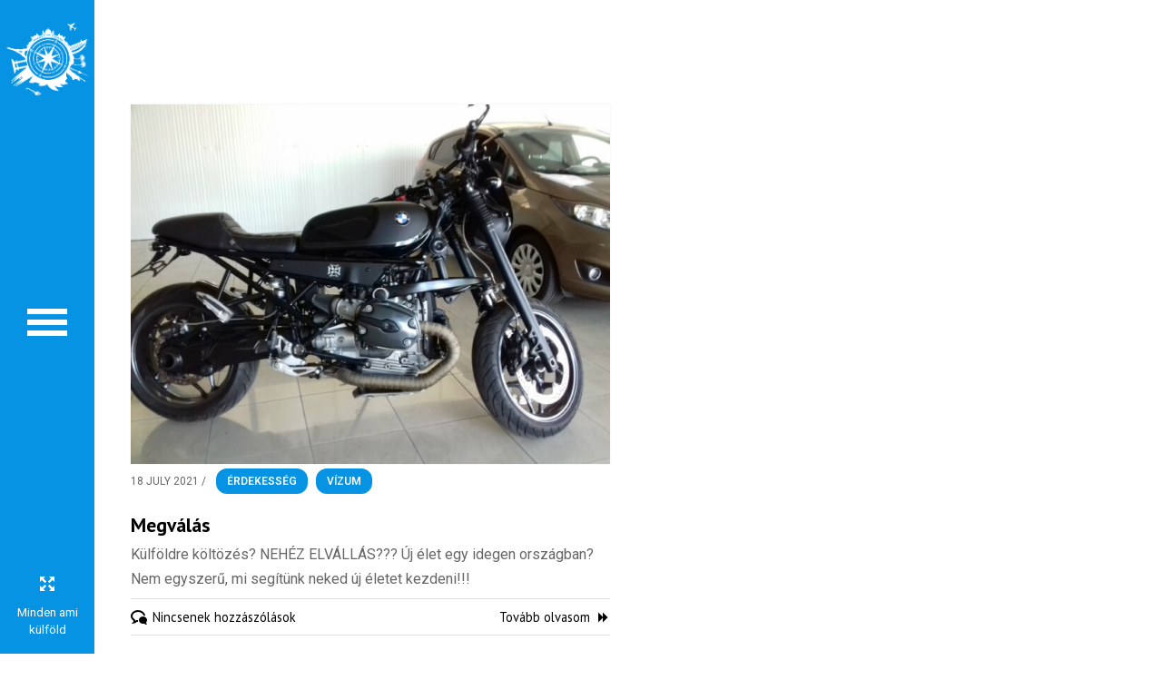

--- FILE ---
content_type: text/html; charset=UTF-8
request_url: https://mindenamikulfold.hu/tag/bmw/
body_size: 29057
content:
<!doctype html>
<!--[if lt IE 7]> <html class="no-js lt-ie9 lt-ie8 lt-ie7" lang="en-GB"> <![endif]-->
<!--[if IE 7]>    <html class="no-js lt-ie9 lt-ie8" lang="en-GB"> <![endif]-->
<!--[if IE 8]>    <html class="no-js lt-ie9" lang="en-GB"> <![endif]-->
<!--[if gt IE 8]><!--> <html class="no-js" lang="en-GB"> <!--<![endif]-->
<head>
    <meta charset="UTF-8">
    <meta name="viewport" content="width=device-width, initial-scale = 1.0, maximum-scale=1.0, user-scalable=no" />    <link rel="shortcut icon" href="https://mindenamikulfold.hu/wp-content/uploads/2023/01/cropped-favicon-mak-15.png">
    <meta name='robots' content='index, follow, max-image-preview:large, max-snippet:-1, max-video-preview:-1' />
	<style>img:is([sizes="auto" i], [sizes^="auto," i]) { contain-intrinsic-size: 3000px 1500px }</style>
	
	<!-- This site is optimized with the Yoast SEO plugin v26.8 - https://yoast.com/product/yoast-seo-wordpress/ -->
	<title>bmw - Minden Ami Külföld</title>
	<link rel="canonical" href="https://mindenamikulfold.hu/tag/bmw/" />
	<meta property="og:locale" content="en_GB" />
	<meta property="og:type" content="article" />
	<meta property="og:title" content="bmw - Minden Ami Külföld" />
	<meta property="og:url" content="https://mindenamikulfold.hu/tag/bmw/" />
	<meta property="og:site_name" content="Minden Ami Külföld" />
	<meta property="og:image" content="https://i0.wp.com/mindenamikulfold.hu/wp-content/uploads/2013/12/1200x1200-7.jpeg?fit=1200%2C1002&ssl=1" />
	<meta property="og:image:width" content="1200" />
	<meta property="og:image:height" content="1002" />
	<meta property="og:image:type" content="image/jpeg" />
	<meta name="twitter:card" content="summary_large_image" />
	<meta name="twitter:site" content="@mindenamikfold" />
	<script data-jetpack-boost="ignore" type="application/ld+json" class="yoast-schema-graph">{"@context":"https://schema.org","@graph":[{"@type":"CollectionPage","@id":"https://mindenamikulfold.hu/tag/bmw/","url":"https://mindenamikulfold.hu/tag/bmw/","name":"bmw - Minden Ami Külföld","isPartOf":{"@id":"https://mindenamikulfold.hu/#website"},"primaryImageOfPage":{"@id":"https://mindenamikulfold.hu/tag/bmw/#primaryimage"},"image":{"@id":"https://mindenamikulfold.hu/tag/bmw/#primaryimage"},"thumbnailUrl":"https://i0.wp.com/mindenamikulfold.hu/wp-content/uploads/2021/07/87182351_1665301306942447_366234850627158016_n.jpg?fit=816%2C612&ssl=1","breadcrumb":{"@id":"https://mindenamikulfold.hu/tag/bmw/#breadcrumb"},"inLanguage":"en-GB"},{"@type":"ImageObject","inLanguage":"en-GB","@id":"https://mindenamikulfold.hu/tag/bmw/#primaryimage","url":"https://i0.wp.com/mindenamikulfold.hu/wp-content/uploads/2021/07/87182351_1665301306942447_366234850627158016_n.jpg?fit=816%2C612&ssl=1","contentUrl":"https://i0.wp.com/mindenamikulfold.hu/wp-content/uploads/2021/07/87182351_1665301306942447_366234850627158016_n.jpg?fit=816%2C612&ssl=1","width":816,"height":612},{"@type":"BreadcrumbList","@id":"https://mindenamikulfold.hu/tag/bmw/#breadcrumb","itemListElement":[{"@type":"ListItem","position":1,"name":"Home","item":"https://mindenamikulfold.hu/"},{"@type":"ListItem","position":2,"name":"bmw"}]},{"@type":"WebSite","@id":"https://mindenamikulfold.hu/#website","url":"https://mindenamikulfold.hu/","name":"Minden Ami Külföld","description":"","publisher":{"@id":"https://mindenamikulfold.hu/#organization"},"potentialAction":[{"@type":"SearchAction","target":{"@type":"EntryPoint","urlTemplate":"https://mindenamikulfold.hu/?s={search_term_string}"},"query-input":{"@type":"PropertyValueSpecification","valueRequired":true,"valueName":"search_term_string"}}],"inLanguage":"en-GB"},{"@type":"Organization","@id":"https://mindenamikulfold.hu/#organization","name":"Minden, ami Külföld","url":"https://mindenamikulfold.hu/","logo":{"@type":"ImageObject","inLanguage":"en-GB","@id":"https://mindenamikulfold.hu/#/schema/logo/image/","url":"https://i2.wp.com/mindenamikulfold.hu/wp-content/uploads/2022/01/youtube_profil_hatter_nelkul-1-2.png?fit=1000%2C1000&ssl=1","contentUrl":"https://i2.wp.com/mindenamikulfold.hu/wp-content/uploads/2022/01/youtube_profil_hatter_nelkul-1-2.png?fit=1000%2C1000&ssl=1","width":1000,"height":1000,"caption":"Minden, ami Külföld"},"image":{"@id":"https://mindenamikulfold.hu/#/schema/logo/image/"},"sameAs":["https://www.facebook.com/mindenamikulfold","https://x.com/mindenamikfold","https://www.instagram.com/mindenamikulfold/","https://www.linkedin.com/in/szilvia-diener-19796649/","https://www.youtube.com/c/Mindenamikülföld"]}]}</script>
	<!-- / Yoast SEO plugin. -->


<link rel='dns-prefetch' href='//maps.googleapis.com' />
<link rel='dns-prefetch' href='//stats.wp.com' />
<link rel='dns-prefetch' href='//fonts.googleapis.com' />
<link rel='preconnect' href='//i0.wp.com' />
<link rel='preconnect' href='//c0.wp.com' />
<link rel="alternate" type="application/rss+xml" title="Minden Ami Külföld &raquo; Feed" href="https://mindenamikulfold.hu/feed/" />
<link rel="alternate" type="application/rss+xml" title="Minden Ami Külföld &raquo; Comments Feed" href="https://mindenamikulfold.hu/comments/feed/" />
<link rel="alternate" type="application/rss+xml" title="Minden Ami Külföld &raquo; bmw Tag Feed" href="https://mindenamikulfold.hu/tag/bmw/feed/" />
        <style>
                
        </style>
        
<link rel='stylesheet' id='screen-css-1b9fbdd9b6f4ae97df259f379f610ce7' href='https://mindenamikulfold.hu/wp-content/boost-cache/static/9a67944db9.min.css' type='text/css' media='screen' />
<link rel='stylesheet' id='all-css-65a8f62932a0353ce997bccdd6789623' href='https://mindenamikulfold.hu/wp-content/boost-cache/static/d813757007.min.css' type='text/css' media='all' />
<style id='__EPYT__style-inline-css'>

                .epyt-gallery-thumb {
                        width: 33.333%;
                }
                
</style>
<style id='astro_custom_style-inline-css'>
body {font-size:13px;}#alt_logo_holder
{
margin-top:20px;
}
body,
.search-query,
.regular_font,
input,
textarea {
font-family:'Roboto', sans-serif;
}
.vc_tta-accordion .vc_tta-panel-heading,
.vc_tta-container .vc_tta-tabs-list a,
#calendar_wrap caption,
.comments_slider .comment-link,
.comments_slider .comment-author,
.wpb_accordion .wpb_accordion_wrapper .wpb_accordion_header,
.wpb_tabs_nav a,
.theme_button,
.theme_button_inverted,
.theme_button input,
.theme_button_inverted input,
.prk_composer_title,
.wpb_button,
.wpb_heading,
.wpb_wrapper h2,
.header_font,
.nav,
#nav_footer,
.sf-menu,
.day,
.month,
.theme_tags,
.homepage-header,
.sidebar_bubble,
.related_single_title,
.widget-title,
.masonr_title,
.masonr_date,
.entry_title_single,
.search_rs_ttl,
.headings_top,
.post_meta_single .after_icon,
.post_meta_single .bf_icon,
.prevnext_single .after_icon,
.prevnext_single .bf_icon,
header_font,
.pir_divider_cats,
.shortcode-title,
#single_post_teaser,
#nav-main.resp_mode li > a,
#single_portfolio_meta .single_heading,
.type-post .prevnext_single,
#single_page_teaser,
.vc_cta3-content-header,
#pir_categories {
font-family:'PT Sans', sans-serif;
}
.prk_inner_block {max-width: 1280px;}body,
#contact_info,
#project_info {
background-color:#FFFFFF;
}
a.added_to_cart,a.added_to_cart:hover,.terms a,.terms a:hover {
color:#0693e3;
}
.member_colored_block_in,
.grid_colored_block,
.related_fader_grid {
background-color:#262626;
background-color: rgba(38, 38, 38, 0.8);
}

.astro_nav_right #contact_info.opened_contact {
right:444px;
}
#contact_info {
max-width:444px;
}

#left_bar_wrapper {
padding-left:43px;
}
#menu_hover_trigger,
#left_bar_wrapper,
#nav-collapsed-icon,
#prk_responsive_menu {
width:104px;
}
#alt_logo_holder {
width:94px;
}
#prk_ferro_left {
left:104px;
}
#left_bar_wrapper {
left:-104px;
}
.astro_nav_right #prk_ferro_left {
right:104px;
left:inherit;
}
.astro_nav_right #left_bar_wrapper {
right:-104px;
left:inherit;
}
.astro_landing_page #prk_responsive_menu {
left:-104px;
}#astro_featured_header {
padding-left:104px;
margin-left:-104px;
}
.astro_nav_right #astro_featured_header {
padding-right:104px;
margin-right:-104px;
padding-left:inherit;
margin-left:inherit;
}
.astro_nav_right #contact-image-fth.fullscreen #contact-image-cover {
margin-left:104px;
}
.astro_nav_right #contact-image-fth.fullscreen #contact-image-cover {
margin-left:inherit;
margin-right:104px;
}
#nav-collapsed-icon {
padding-left:30px;
}
.astro_nav_right #nav-collapsed-icon {
padding-right:30px;
}
.always_menu .forced_closing #prk_ajax_container,
#prk_ajax_container {
margin: 0px 0px 0px 104px;
}
.astro_nav_right.always_menu .forced_closing #prk_ajax_container,
.astro_nav_right #prk_ajax_container {
margin: 0px 104px 0px 0px;
}
.always_menu #st-container {
width:220px;
}
.always_menu #prk_responsive_menu {
left:220px;
}
.always_menu #prk_ajax_container {
margin-left:324px;
}
.always_menu.astro_nav_right #prk_ajax_container {
margin:0px 324px 0px 0px;
}
.always_menu.astro_nav_right #prk_responsive_menu {
right:220px;
left:inherit;
}

.grid_single_title>a.fade_anchor {
opacity: 0;
filter: alpha(opacity=0);
margin-left: 10px;
-webkit-transition: all 0.2s;
-moz-transition: all 0.2s;
-o-transition: all 0.2s;
transition: all 0.2s;
}
.as-panel .titled_block .inner_skills {
opacity: 0;
filter: alpha(opacity=0);
margin-left: 10px;
-webkit-transition: all 0.2s;
-moz-transition: all 0.2s;
-o-transition: all 0.2s;
transition: all 0.2s;
-moz-transition-delay: 0.2s;
-webkit-transition-delay: 0.2s;
-o-transition-delay: 0.2s;
transition-delay: 0.2s;
}
.as-panel .prk_heart_carousel {
opacity: 0;
filter: alpha(opacity=0);
margin-right: 10px;
-webkit-transition: all 0.2s;
-moz-transition: all 0.2s;
-o-transition: all 0.2s;
transition: all 0.2s;
-moz-transition-delay: 0.2s;
-webkit-transition-delay: 0.2s;
-o-transition-delay: 0.2s;
transition-delay: 0.2s;
}
#single_blog_content {
opacity: 0;
filter: alpha(opacity=0);
margin-top: 30px;
-webkit-transition: all 0.2s;
-moz-transition: all 0.2s;
-o-transition: all 0.2s;
transition: all 0.2s;
-moz-transition-delay: 0.1s;
-webkit-transition-delay: 0.1s;
-o-transition-delay: 0.1s;
transition-delay: 0.1s;
}
#sidebar.on_single {
opacity: 0;
filter: alpha(opacity=0);
margin-top: 30px;
-webkit-transition: all 0.2s;
-moz-transition: all 0.2s;
-o-transition: all 0.2s;
transition: all 0.2s;
-moz-transition-delay: 0.3s;
-webkit-transition-delay: 0.3s;
-o-transition-delay: 0.3s;
transition-delay: 0.3s;
}
#prk_full_size_single {
opacity: 0;
filter: alpha(opacity=0);
margin-top: 30px;
-webkit-transition: all 0.2s;
-moz-transition: all 0.2s;
-o-transition: all 0.2s;
transition: all 0.2s;
-moz-transition-delay: 0.1s;
-webkit-transition-delay: 0.1s;
-o-transition-delay: 0.1s;
transition-delay: 0.1s;
}
#full-entry-right {
z-index: 1;
padding-top: 15px;
width: 285px;
position: absolute;
right: 20px;

opacity: 0;
filter: alpha(opacity=0);
top:30px;
-webkit-transition: all 0.2s;
-moz-transition: all 0.2s;
-o-transition: all 0.2s;
transition: all 0.2s;
-moz-transition-delay: 0.3s;
-webkit-transition-delay: 0.3s;
-o-transition-delay: 0.3s;
transition-delay: 0.3s;
}

.naver_back,
.sf-menu li a,
.sf-menu li a:hover,
.prk_gallery_title {
color: #111111;
}
a,
a:hover,
#top_widgets h3,
.home_blog_date_text h4,
.contact_error,
#top_widgets .email a:hover,
h3 a:hover,
.entry-title a:hover,
.blog_meta>p>a:hover,
#blog_entries_masonr .blog_meta a:hover,
#single_portfolio_meta .comments-link:hover,
.blog_meta a.comments-link:hover,
.blog_meta a:hover,
#mini_menu a:hover,
.post_meta_single a:hover,
.entry_title_single .masonr_date>span,
.post_meta_single #previous_button:hover .after_icon,
.post_meta_single #next_button:hover .bf_icon,
#nav-main.resp_mode li > a:hover,
.a_colored a:hover,
.recentposts_ul_shortcode .blog_meta a:hover,
.classic_meta .post-categories li a:hover,
.headings_top,
.tiny_bullet,
.not_zero_color {
color: #0693e3;
}
#calendar_wrap caption,
.scode_categories li>a,
#pir_categories li>a,
.wpb_heading,
.vc_cta3-content-header,
.zero_color,
.zero_color a,
.header_font.zero_color a,
a.zero_color,
.zero_color a:hover,
a.zero_color:hover {
color: #000000;
}
#after_widgets,
#footer_in .default_color a,
#footer_in {
color:#8F8F8F;
}
#footer_in .not_zero_color,
#footer_in a,
#footer_in .theme_button a,
.footer .widget-title {
color:#111111;
}
#footer_in .theme_button_inverted a:hover,
#footer_in .theme_button a:hover {
color:#111111 !important;
}
body,
.prk_tags_ul a,
.blog_meta>p>a,
.flexslider .headings_body,
.shortcode_slider .headings_body,
.padded_text a,
.post_meta_single .after_icon,
.post_meta_single .bf_icon,
.post_meta_single a,
.blog_meta a,
.default_color,
.default_color a,
.default_color a:hover,
a.default_color,
a.default_color:hover,
.titled_block .grid_single_title span a,
#no_more .prk_titlify,
.single_entry_tags a,
.contact_address_right_single a,
#astro_search,
.masonr_read_more a,
.blog_meta a,
#nav-main.resp_mode li > a,
a.smoothed_a,
.vc_tta-container .vc_tta-tabs-list a,
.tagcloud a,
.pirenko_highlighted,
a.alt_smoothed_a,
.prk_minimal_button a,
.prk_minimal_button input,
select,
.wp-block-pullquote cite,
.wp-block-pullquote blockquote,
.wp-block-quote {
color:#666666;
}
::-webkit-input-placeholder {
color: #666666;
}
:-moz-placeholder { /* Firefox 18- */
color: #666666;
}
::-moz-placeholder {  /* Firefox 19+ */
color: #666666;
}
:-ms-input-placeholder {
color: #666666;
}
.sf-menu li li.before_nav_icon:before,
.entry-title a,
a.lk_text,
.sidebar_bubble,
a.lk_text:hover,
.theme_tags li a,
.theme_tags li a:hover,
.related_post a,
.prk_folio_control,
.prk_price_featured,
.menu_bk_color {
color:#f5f5f5;
}
#contact-form textarea {
color:#666666;
}
.flex-prev,
.flex-next,
a.flex-prev:hover,
a.flex-next:hover,
#previous_button a,
#previous_button a:hover,
#next_button a,
#next_button a:hover,
.mini_arrow_up,
.prevnext_single a,
.bx-controls-direction a,
.bx-controls-direction a:hover,
#back_portfolio a,
.prk_price_table.featured,
.prk_price_table.featured .zero_color,
.prk_price_table.featured .default_color,
.site_background_colored a,
a.site_background_colored,
.site_background_colored,
blockquote,
.prk_blockquote.colored_background .in_quote,
.prk_heart_masonry,
.prk_button_like,
.body_bk_color,
.blog_date,
#prk_gallery_control_right,
#prk_gallery_control_left,
#no_more,
.prk_sharrre_button a,
#footer_in .theme_button input,
.theme_button input,
.theme_button a,
.theme_button a:hover,
.theme_button button,
#pages_static_nav a,
.member_function,
.theme_button_inverted a,
.theme_button_inverted a:hover,
#tp_side_close_icon .icon-up-open:before,
#tp_side_icon .icon-down-open:before,
.prk_progress_bar,
.vc_tta-accordion .vc_tta-panel-heading a,
.vc_tta-container .vc_tta-tabs-list li.vc_active a,
.vc_tta-container .vc_tta-tabs-list li:hover a,
.astro_theme .wp-block-cover-text *,
.astro_theme .wp-block-cover p:not(.has-text-color) {
color:#FFFFFF;
}
.comment_floated:after,
.flex-control-nav li a {
background-color: #FFFFFF;
}
.flex-control-nav li a {
-webkit-box-shadow: 0px 0px 1px rgba(255, 255, 255, 0.75);
-mobox-shadow: 0px 0px 1px rgba(255, 255, 255, 0.75);
box-shadow: 0px 0px 1px rgba(255, 255, 255, 0.75);
}
.sf-menu li.active>a {
color:#6d6d6d;
}
.sf-menu li.active {
background-color:#efefef;
}
.prk_menu_block,
.flexslider .theme_button_inverted a,
.navigation-previous,
.navigation-next,
.flex-direction-nav li a.flex-next,
.flex-direction-nav li a.flex-prev {
background-color:#0693e3;
}
#nprogress .bar {
background-color:#000000;
}
#menu_section.at_top {
border-right:1px solid #0693e3;
}
#single_slider .spinner-icon,
.shortcode_slider.super_height .spinner-icon,
.project_ajax_loader .spinner-icon,
#nprogress .spinner-icon {
border-top-color:#000000;
border-left-color:#000000;
}
#pages_static_nav .spinner-icon {
border-top-color:#000000;
border-left-color:#000000;
}
.prk_blockquote.colored_background .in_quote:after {
border-color: #FFFFFF rgba(255, 255, 255,0.35) #FFFFFF rgba(255, 255, 255,0.35);
}
#author_area.prk_blockquote.colored_background .in_quote:after {
border-color: #FFFFFF rgba(102, 102, 102,0.15) #FFFFFF rgba(102, 102, 102,0.15);
}
#astro_menu.under_logo .sf-menu li a {
color:#111111 !important;
}
#footer_in input::-webkit-input-placeholder {
color: #8F8F8F;
}
#footer_in input:-moz-placeholder { /* Firefox 18- */
color: #8F8F8F;
}
#footer_in input::-moz-placeholder {  /* Firefox 19+ */
color: #8F8F8F;
}
#footer_in input:-ms-input-placeholder {
color: #8F8F8F;
}
.commentlist li .comment-author img {
border:4px solid #FFFFFF;
}
.sub-menu .prk_inner_tip,
.sub-menu .tip_top_hide,
.sf-menu li li,
#st-container,
#menu_section {
background-color:#FFFFFF;
}
#outerSliderWrapper,
#pages_static_nav a,
#left_bar_wrapper,
#prk_responsive_menu,
#astro_menu {
background-color:#0693e3;
}
.tooltipster-light {
color:#ffffff;
background-color:#000000;
background-color: rgba(0, 0, 0,1);
}
.left_bar_colored,
#prj_naver,
#prj_ttl,
#copy {
color: #FFFFFF;
}
#nav-collapsed-icon .prk_menu_block {
background-color: #FFFFFF;
}
.as-panel .grid_single_title .inner_skills,
.as-panel .grid_single_title a {
color: #ffffff;
}
.accordion-slider .as-layer.as-black,
.as-panel .titled_block {
background-color:#111111;
background-color: rgba(17, 17, 17,0.9);
}
.accordion-slider .as-pagination-button {
border:2px solid #000000;
}
.accordion-slider .as-pagination-buttons .as-selected {
background-color:#000000;
}
.theme_button_inverted button,
.theme_button button:hover,
.theme_button_inverted a {
background-color: #0693e3;
}
#blog_entries .blog_date,
.prk_price_table.featured .prk_price_header,
#prk_gallery_control_right,
#prk_gallery_control_left,
.classic_meta .post-categories li a,
.prk_sharrre_father,
.prk_sharrre_button,
#in_no_more {
background-color: #000000;
}
.blog_fader_grid {
background-color:#262626;
background-color: rgba(38, 38, 38, 0.8);
}
.vc_tta-accordion .vc_tta-panel-heading,
#astro_menu .mCSB_scrollTools .mCSB_dragger .mCSB_dragger_bar,
.bx-controls-direction a,
.prk_button_like,
.theme_tags li.active,
.blog_icon,
.inner_line_block,
.inner_line_single_block,
.home_fader_grid,
.theme_button input,
.theme_button a,
.theme_button button,
.sidebar_bubble,
.big_icon,
.single_special_line,
#right_rect,
#left_rect,
.special_line,
.member_function,
.prk_blockquote.colored_background,
#tp_side_plus,
.blog_squared_icon,
.prk_blockquote.colored_background,
.tiny_line,
.back_activated_color,
.wpb_content_element .wpb_accordion_wrapper .wpb_accordion_header,
.active_bar {
background-color:#0693e3;
}
.vc_tta-accordion .vc_tta-panel-body,
.vc_tta-container .vc_tta-panel,
.vc_tta-container .vc_tta-tabs-list li,
.prk_speech,
.small_squared,
.inactive_bar,
.cart-collaterals table,
.shop_table,
.woocommerce #payment,
.woocommerce-error,
.prk_price_header,
.liner,
.es-nav span,
.btn-primary,
#magic-line,
#entries_navigation_blog a,
.prk_minimal_button a,
.prk_minimal_button input,
#submit_comment_div a,
#submit_message_div a,
.tagcloud a,
.pirenko_highlighted,
#nav-main.resp_mode,
.timeline_tip_top_hide,
.prk_timeline_tip,
.tip_top_hide,
.prk_inner_tip,
.prk_blockquote,
#author_area.prk_blockquote.colored_background,
.colored_bg {
background-color:#f5f5f5;
}
.inner_line_sidebar_block
{
background-color:rgba(6, 147, 227,0.5);
}
.sf-menu .sub-menu {
border-top:0px solid #0693e3;
}
#astro_menu.under_logo .sf-menu>li>a {
border-bottom:0px solid;
}
#menu_section.opened-sub {
background-color:#efefef;
}
.naver_back,
#menu_section.under_logo li,
.sf-menu .sub-menu>li:first-child,
.sf-menu>li:first-child {
border-top:1px solid #f0f0f0;
}
.sf-menu li li,
.sf-menu>li {
border-bottom:1px solid #f0f0f0;
}
.sub-menu .prk_inner_tip,
.sf-menu .sub-menu,
.st-pusher {
width:220px;
}
.sf-menu .sub-menu {
margin-left:-220px;
}
.astro_nav_right .sf-menu .sub-menu {
margin-left:220px;
}
.prk_close_submenu {
color:#ffffff;
background-color:#0693e3;
}
#portfolio_info {
border-left:1px solid #666666;
border-left:1px solid rgba(102, 102, 102,0.25);
}
.vc_tta-tabs.vc_tta-tabs-position-top .vc_tta-panels {
border-top:1px solid #0693e3;
}
.wpb_tour .wpb_tour_tabs_wrapper .wpb_tab {
border-left:1px solid #FFFFFF;
}
.blog_lower,
.wpb_separator,
.vc_text_separator,
.post_meta_single,
.simple_line,
.simple_line_onbg,
.low_subheading,
.timeline_entry_marker,
.simple_line.special_size,
.simple_line.header_divider,th,td {
border-bottom: 1px solid #dedede;
}
.simple_line.blog_divider {
border-bottom: 6px solid #dedede;
}
.simple_line.thick {
border-bottom: 3px solid #dedede;
}
.simple_line.thicker {
border-bottom: 5px solid #dedede;
}
.commentlist li .comment-author img {
outline: 1px solid #dedede;
}
.prk_prices_specs li,
.underp,
.prk_prices_specs {
border-bottom: 1px solid #dedede;
border-bottom:1px solid rgba(222, 222, 222,0.65);
}
.prk_prices_specs {
border-top: 1px solid #dedede;
border-top:1px solid rgba(222, 222, 222,0.65);
}
.triangle-topleft {
border-top: 50px solid #0693e3;
}
table,
.prk_price_header,
.post_meta_single,
#respond .low_subheading,
.timeline_entry_marker,
#prk_gallery_footer {
border-top:1px solid #dedede;
}
th,td,
.wpb_row .wpb_column:last-child .wpb_wrapper .prk_price_table .prk_prices_specs,
.wpb_row .wpb_column:last-child .wpb_wrapper .prk_price_table .prk_price_header,
#prk_gallery_counter {
border-right:1px solid #dedede;
}
table,
.timeline_line_inner,
.comments_liner,
.prk_prices_specs,
.prk_price_header,
#prk_gallery_project_nav,
#prk_gallery_share {
border-left:1px solid #dedede;
}
#entries_navigation_blog a,
.prk_minimal_button a,
.prk_minimal_button input,
#submit_comment_div a,
#submit_message_div a,
.tagcloud a,
.pirenko_highlighted,
.pk_contact_highlighted,
.shop_table,
.comment_floated:after,
.prk_bordered {
border:1px solid #e8e8e8;
}
.simple_line_colored {
border-bottom: 1px solid rgba(6, 147, 227,0.8);
}
.portfolio_entry_li_db
{
background-color:rgba(245, 245, 245,0.05);
}
.read_more_text
{
background-color:#666666;
}
input,
textarea,
select,
.uneditable-input {
border: 1px solid #666666;
}
.page-header {
border-bottom: 1px solid #666666;
border-bottom:1px solid rgba(102, 102, 102, 0.20);
}
.vc_tta-container .vc_tta-tabs-list li.vc_active,
.vc_tta-container .vc_tta-tabs-list li:hover {
background-color:#0693e3;
}
.wpb_column.column_container,
ul.wpb_thumbnails-fluid > li,
.last_toggle_el_margin,
.wpb_button {
margin-bottom:40px;
}
.sf-menu {font-size:14px;}
@media only screen and (max-width: 767px) {
.prk_price_table .prk_prices_specs,
.prk_price_table .prk_price_header {
border-right:1px solid #dedede;
}
}.boxed_shadow {
-webkit-box-shadow:0px 0px 1px rgba(38, 38, 38,0.2);
box-shadow:0px 0px 1px rgba(38, 38, 38,0.2);
}
.woocommerce .boxed_shadow {
-webkit-box-shadow:0px 0px 1px rgba(38, 38, 38,0.2) !important;
box-shadow:0px 0px 1px rgba(38, 38, 38,0.2) !important;
}
.astro_sgl_wrapper{display:none;}.page-3314 em {
font-size:15px !important;
}
div.pp_woocommerce div.ppt {
	visibility: hidden;
}
.main_with_sections .prk_section {
    z-index:auto;
}
</style>
<style id='site-reviews-inline-css'>
:root{--glsr-star-empty:url(https://mindenamikulfold.hu/wp-content/plugins/site-reviews/assets/images/stars/default/star-empty.svg);--glsr-star-error:url(https://mindenamikulfold.hu/wp-content/plugins/site-reviews/assets/images/stars/default/star-error.svg);--glsr-star-full:url(https://mindenamikulfold.hu/wp-content/plugins/site-reviews/assets/images/stars/default/star-full.svg);--glsr-star-half:url(https://mindenamikulfold.hu/wp-content/plugins/site-reviews/assets/images/stars/default/star-half.svg)}

</style>
<style id='wp-emoji-styles-inline-css'>

	img.wp-smiley, img.emoji {
		display: inline !important;
		border: none !important;
		box-shadow: none !important;
		height: 1em !important;
		width: 1em !important;
		margin: 0 0.07em !important;
		vertical-align: -0.1em !important;
		background: none !important;
		padding: 0 !important;
	}
</style>
<style id='wp-block-library-theme-inline-css'>
.wp-block-audio :where(figcaption){color:#555;font-size:13px;text-align:center}.is-dark-theme .wp-block-audio :where(figcaption){color:#ffffffa6}.wp-block-audio{margin:0 0 1em}.wp-block-code{border:1px solid #ccc;border-radius:4px;font-family:Menlo,Consolas,monaco,monospace;padding:.8em 1em}.wp-block-embed :where(figcaption){color:#555;font-size:13px;text-align:center}.is-dark-theme .wp-block-embed :where(figcaption){color:#ffffffa6}.wp-block-embed{margin:0 0 1em}.blocks-gallery-caption{color:#555;font-size:13px;text-align:center}.is-dark-theme .blocks-gallery-caption{color:#ffffffa6}:root :where(.wp-block-image figcaption){color:#555;font-size:13px;text-align:center}.is-dark-theme :root :where(.wp-block-image figcaption){color:#ffffffa6}.wp-block-image{margin:0 0 1em}.wp-block-pullquote{border-bottom:4px solid;border-top:4px solid;color:currentColor;margin-bottom:1.75em}.wp-block-pullquote cite,.wp-block-pullquote footer,.wp-block-pullquote__citation{color:currentColor;font-size:.8125em;font-style:normal;text-transform:uppercase}.wp-block-quote{border-left:.25em solid;margin:0 0 1.75em;padding-left:1em}.wp-block-quote cite,.wp-block-quote footer{color:currentColor;font-size:.8125em;font-style:normal;position:relative}.wp-block-quote:where(.has-text-align-right){border-left:none;border-right:.25em solid;padding-left:0;padding-right:1em}.wp-block-quote:where(.has-text-align-center){border:none;padding-left:0}.wp-block-quote.is-large,.wp-block-quote.is-style-large,.wp-block-quote:where(.is-style-plain){border:none}.wp-block-search .wp-block-search__label{font-weight:700}.wp-block-search__button{border:1px solid #ccc;padding:.375em .625em}:where(.wp-block-group.has-background){padding:1.25em 2.375em}.wp-block-separator.has-css-opacity{opacity:.4}.wp-block-separator{border:none;border-bottom:2px solid;margin-left:auto;margin-right:auto}.wp-block-separator.has-alpha-channel-opacity{opacity:1}.wp-block-separator:not(.is-style-wide):not(.is-style-dots){width:100px}.wp-block-separator.has-background:not(.is-style-dots){border-bottom:none;height:1px}.wp-block-separator.has-background:not(.is-style-wide):not(.is-style-dots){height:2px}.wp-block-table{margin:0 0 1em}.wp-block-table td,.wp-block-table th{word-break:normal}.wp-block-table :where(figcaption){color:#555;font-size:13px;text-align:center}.is-dark-theme .wp-block-table :where(figcaption){color:#ffffffa6}.wp-block-video :where(figcaption){color:#555;font-size:13px;text-align:center}.is-dark-theme .wp-block-video :where(figcaption){color:#ffffffa6}.wp-block-video{margin:0 0 1em}:root :where(.wp-block-template-part.has-background){margin-bottom:0;margin-top:0;padding:1.25em 2.375em}
</style>
<style id='classic-theme-styles-inline-css'>
/*! This file is auto-generated */
.wp-block-button__link{color:#fff;background-color:#32373c;border-radius:9999px;box-shadow:none;text-decoration:none;padding:calc(.667em + 2px) calc(1.333em + 2px);font-size:1.125em}.wp-block-file__button{background:#32373c;color:#fff;text-decoration:none}
</style>
<style id='jetpack-sharing-buttons-style-inline-css'>
.jetpack-sharing-buttons__services-list{display:flex;flex-direction:row;flex-wrap:wrap;gap:0;list-style-type:none;margin:5px;padding:0}.jetpack-sharing-buttons__services-list.has-small-icon-size{font-size:12px}.jetpack-sharing-buttons__services-list.has-normal-icon-size{font-size:16px}.jetpack-sharing-buttons__services-list.has-large-icon-size{font-size:24px}.jetpack-sharing-buttons__services-list.has-huge-icon-size{font-size:36px}@media print{.jetpack-sharing-buttons__services-list{display:none!important}}.editor-styles-wrapper .wp-block-jetpack-sharing-buttons{gap:0;padding-inline-start:0}ul.jetpack-sharing-buttons__services-list.has-background{padding:1.25em 2.375em}
</style>
<style id='global-styles-inline-css'>
:root{--wp--preset--aspect-ratio--square: 1;--wp--preset--aspect-ratio--4-3: 4/3;--wp--preset--aspect-ratio--3-4: 3/4;--wp--preset--aspect-ratio--3-2: 3/2;--wp--preset--aspect-ratio--2-3: 2/3;--wp--preset--aspect-ratio--16-9: 16/9;--wp--preset--aspect-ratio--9-16: 9/16;--wp--preset--color--black: #000000;--wp--preset--color--cyan-bluish-gray: #abb8c3;--wp--preset--color--white: #ffffff;--wp--preset--color--pale-pink: #f78da7;--wp--preset--color--vivid-red: #cf2e2e;--wp--preset--color--luminous-vivid-orange: #ff6900;--wp--preset--color--luminous-vivid-amber: #fcb900;--wp--preset--color--light-green-cyan: #7bdcb5;--wp--preset--color--vivid-green-cyan: #00d084;--wp--preset--color--pale-cyan-blue: #8ed1fc;--wp--preset--color--vivid-cyan-blue: #0693e3;--wp--preset--color--vivid-purple: #9b51e0;--wp--preset--gradient--vivid-cyan-blue-to-vivid-purple: linear-gradient(135deg,rgba(6,147,227,1) 0%,rgb(155,81,224) 100%);--wp--preset--gradient--light-green-cyan-to-vivid-green-cyan: linear-gradient(135deg,rgb(122,220,180) 0%,rgb(0,208,130) 100%);--wp--preset--gradient--luminous-vivid-amber-to-luminous-vivid-orange: linear-gradient(135deg,rgba(252,185,0,1) 0%,rgba(255,105,0,1) 100%);--wp--preset--gradient--luminous-vivid-orange-to-vivid-red: linear-gradient(135deg,rgba(255,105,0,1) 0%,rgb(207,46,46) 100%);--wp--preset--gradient--very-light-gray-to-cyan-bluish-gray: linear-gradient(135deg,rgb(238,238,238) 0%,rgb(169,184,195) 100%);--wp--preset--gradient--cool-to-warm-spectrum: linear-gradient(135deg,rgb(74,234,220) 0%,rgb(151,120,209) 20%,rgb(207,42,186) 40%,rgb(238,44,130) 60%,rgb(251,105,98) 80%,rgb(254,248,76) 100%);--wp--preset--gradient--blush-light-purple: linear-gradient(135deg,rgb(255,206,236) 0%,rgb(152,150,240) 100%);--wp--preset--gradient--blush-bordeaux: linear-gradient(135deg,rgb(254,205,165) 0%,rgb(254,45,45) 50%,rgb(107,0,62) 100%);--wp--preset--gradient--luminous-dusk: linear-gradient(135deg,rgb(255,203,112) 0%,rgb(199,81,192) 50%,rgb(65,88,208) 100%);--wp--preset--gradient--pale-ocean: linear-gradient(135deg,rgb(255,245,203) 0%,rgb(182,227,212) 50%,rgb(51,167,181) 100%);--wp--preset--gradient--electric-grass: linear-gradient(135deg,rgb(202,248,128) 0%,rgb(113,206,126) 100%);--wp--preset--gradient--midnight: linear-gradient(135deg,rgb(2,3,129) 0%,rgb(40,116,252) 100%);--wp--preset--font-size--small: 13px;--wp--preset--font-size--medium: 20px;--wp--preset--font-size--large: 36px;--wp--preset--font-size--x-large: 42px;--wp--preset--spacing--20: 0.44rem;--wp--preset--spacing--30: 0.67rem;--wp--preset--spacing--40: 1rem;--wp--preset--spacing--50: 1.5rem;--wp--preset--spacing--60: 2.25rem;--wp--preset--spacing--70: 3.38rem;--wp--preset--spacing--80: 5.06rem;--wp--preset--shadow--natural: 6px 6px 9px rgba(0, 0, 0, 0.2);--wp--preset--shadow--deep: 12px 12px 50px rgba(0, 0, 0, 0.4);--wp--preset--shadow--sharp: 6px 6px 0px rgba(0, 0, 0, 0.2);--wp--preset--shadow--outlined: 6px 6px 0px -3px rgba(255, 255, 255, 1), 6px 6px rgba(0, 0, 0, 1);--wp--preset--shadow--crisp: 6px 6px 0px rgba(0, 0, 0, 1);}:where(.is-layout-flex){gap: 0.5em;}:where(.is-layout-grid){gap: 0.5em;}body .is-layout-flex{display: flex;}.is-layout-flex{flex-wrap: wrap;align-items: center;}.is-layout-flex > :is(*, div){margin: 0;}body .is-layout-grid{display: grid;}.is-layout-grid > :is(*, div){margin: 0;}:where(.wp-block-columns.is-layout-flex){gap: 2em;}:where(.wp-block-columns.is-layout-grid){gap: 2em;}:where(.wp-block-post-template.is-layout-flex){gap: 1.25em;}:where(.wp-block-post-template.is-layout-grid){gap: 1.25em;}.has-black-color{color: var(--wp--preset--color--black) !important;}.has-cyan-bluish-gray-color{color: var(--wp--preset--color--cyan-bluish-gray) !important;}.has-white-color{color: var(--wp--preset--color--white) !important;}.has-pale-pink-color{color: var(--wp--preset--color--pale-pink) !important;}.has-vivid-red-color{color: var(--wp--preset--color--vivid-red) !important;}.has-luminous-vivid-orange-color{color: var(--wp--preset--color--luminous-vivid-orange) !important;}.has-luminous-vivid-amber-color{color: var(--wp--preset--color--luminous-vivid-amber) !important;}.has-light-green-cyan-color{color: var(--wp--preset--color--light-green-cyan) !important;}.has-vivid-green-cyan-color{color: var(--wp--preset--color--vivid-green-cyan) !important;}.has-pale-cyan-blue-color{color: var(--wp--preset--color--pale-cyan-blue) !important;}.has-vivid-cyan-blue-color{color: var(--wp--preset--color--vivid-cyan-blue) !important;}.has-vivid-purple-color{color: var(--wp--preset--color--vivid-purple) !important;}.has-black-background-color{background-color: var(--wp--preset--color--black) !important;}.has-cyan-bluish-gray-background-color{background-color: var(--wp--preset--color--cyan-bluish-gray) !important;}.has-white-background-color{background-color: var(--wp--preset--color--white) !important;}.has-pale-pink-background-color{background-color: var(--wp--preset--color--pale-pink) !important;}.has-vivid-red-background-color{background-color: var(--wp--preset--color--vivid-red) !important;}.has-luminous-vivid-orange-background-color{background-color: var(--wp--preset--color--luminous-vivid-orange) !important;}.has-luminous-vivid-amber-background-color{background-color: var(--wp--preset--color--luminous-vivid-amber) !important;}.has-light-green-cyan-background-color{background-color: var(--wp--preset--color--light-green-cyan) !important;}.has-vivid-green-cyan-background-color{background-color: var(--wp--preset--color--vivid-green-cyan) !important;}.has-pale-cyan-blue-background-color{background-color: var(--wp--preset--color--pale-cyan-blue) !important;}.has-vivid-cyan-blue-background-color{background-color: var(--wp--preset--color--vivid-cyan-blue) !important;}.has-vivid-purple-background-color{background-color: var(--wp--preset--color--vivid-purple) !important;}.has-black-border-color{border-color: var(--wp--preset--color--black) !important;}.has-cyan-bluish-gray-border-color{border-color: var(--wp--preset--color--cyan-bluish-gray) !important;}.has-white-border-color{border-color: var(--wp--preset--color--white) !important;}.has-pale-pink-border-color{border-color: var(--wp--preset--color--pale-pink) !important;}.has-vivid-red-border-color{border-color: var(--wp--preset--color--vivid-red) !important;}.has-luminous-vivid-orange-border-color{border-color: var(--wp--preset--color--luminous-vivid-orange) !important;}.has-luminous-vivid-amber-border-color{border-color: var(--wp--preset--color--luminous-vivid-amber) !important;}.has-light-green-cyan-border-color{border-color: var(--wp--preset--color--light-green-cyan) !important;}.has-vivid-green-cyan-border-color{border-color: var(--wp--preset--color--vivid-green-cyan) !important;}.has-pale-cyan-blue-border-color{border-color: var(--wp--preset--color--pale-cyan-blue) !important;}.has-vivid-cyan-blue-border-color{border-color: var(--wp--preset--color--vivid-cyan-blue) !important;}.has-vivid-purple-border-color{border-color: var(--wp--preset--color--vivid-purple) !important;}.has-vivid-cyan-blue-to-vivid-purple-gradient-background{background: var(--wp--preset--gradient--vivid-cyan-blue-to-vivid-purple) !important;}.has-light-green-cyan-to-vivid-green-cyan-gradient-background{background: var(--wp--preset--gradient--light-green-cyan-to-vivid-green-cyan) !important;}.has-luminous-vivid-amber-to-luminous-vivid-orange-gradient-background{background: var(--wp--preset--gradient--luminous-vivid-amber-to-luminous-vivid-orange) !important;}.has-luminous-vivid-orange-to-vivid-red-gradient-background{background: var(--wp--preset--gradient--luminous-vivid-orange-to-vivid-red) !important;}.has-very-light-gray-to-cyan-bluish-gray-gradient-background{background: var(--wp--preset--gradient--very-light-gray-to-cyan-bluish-gray) !important;}.has-cool-to-warm-spectrum-gradient-background{background: var(--wp--preset--gradient--cool-to-warm-spectrum) !important;}.has-blush-light-purple-gradient-background{background: var(--wp--preset--gradient--blush-light-purple) !important;}.has-blush-bordeaux-gradient-background{background: var(--wp--preset--gradient--blush-bordeaux) !important;}.has-luminous-dusk-gradient-background{background: var(--wp--preset--gradient--luminous-dusk) !important;}.has-pale-ocean-gradient-background{background: var(--wp--preset--gradient--pale-ocean) !important;}.has-electric-grass-gradient-background{background: var(--wp--preset--gradient--electric-grass) !important;}.has-midnight-gradient-background{background: var(--wp--preset--gradient--midnight) !important;}.has-small-font-size{font-size: var(--wp--preset--font-size--small) !important;}.has-medium-font-size{font-size: var(--wp--preset--font-size--medium) !important;}.has-large-font-size{font-size: var(--wp--preset--font-size--large) !important;}.has-x-large-font-size{font-size: var(--wp--preset--font-size--x-large) !important;}
:where(.wp-block-post-template.is-layout-flex){gap: 1.25em;}:where(.wp-block-post-template.is-layout-grid){gap: 1.25em;}
:where(.wp-block-columns.is-layout-flex){gap: 2em;}:where(.wp-block-columns.is-layout-grid){gap: 2em;}
:root :where(.wp-block-pullquote){font-size: 1.5em;line-height: 1.6;}
</style>
<style id='wpxpo-global-style-inline-css'>
:root {
			--preset-color1: #037fff;
			--preset-color2: #026fe0;
			--preset-color3: #071323;
			--preset-color4: #132133;
			--preset-color5: #34495e;
			--preset-color6: #787676;
			--preset-color7: #f0f2f3;
			--preset-color8: #f8f9fa;
			--preset-color9: #ffffff;
		}{}
</style>
<style id='ultp-preset-colors-style-inline-css'>
:root { --postx_preset_Base_1_color: #f4f4ff; --postx_preset_Base_2_color: #dddff8; --postx_preset_Base_3_color: #B4B4D6; --postx_preset_Primary_color: #3323f0; --postx_preset_Secondary_color: #4a5fff; --postx_preset_Tertiary_color: #FFFFFF; --postx_preset_Contrast_3_color: #545472; --postx_preset_Contrast_2_color: #262657; --postx_preset_Contrast_1_color: #10102e; --postx_preset_Over_Primary_color: #ffffff;  }
</style>
<style id='ultp-preset-gradient-style-inline-css'>
:root { --postx_preset_Primary_to_Secondary_to_Right_gradient: linear-gradient(90deg, var(--postx_preset_Primary_color) 0%, var(--postx_preset_Secondary_color) 100%); --postx_preset_Primary_to_Secondary_to_Bottom_gradient: linear-gradient(180deg, var(--postx_preset_Primary_color) 0%, var(--postx_preset_Secondary_color) 100%); --postx_preset_Secondary_to_Primary_to_Right_gradient: linear-gradient(90deg, var(--postx_preset_Secondary_color) 0%, var(--postx_preset_Primary_color) 100%); --postx_preset_Secondary_to_Primary_to_Bottom_gradient: linear-gradient(180deg, var(--postx_preset_Secondary_color) 0%, var(--postx_preset_Primary_color) 100%); --postx_preset_Cold_Evening_gradient: linear-gradient(0deg, rgb(12, 52, 131) 0%, rgb(162, 182, 223) 100%, rgb(107, 140, 206) 100%, rgb(162, 182, 223) 100%); --postx_preset_Purple_Division_gradient: linear-gradient(0deg, rgb(112, 40, 228) 0%, rgb(229, 178, 202) 100%); --postx_preset_Over_Sun_gradient: linear-gradient(60deg, rgb(171, 236, 214) 0%, rgb(251, 237, 150) 100%); --postx_preset_Morning_Salad_gradient: linear-gradient(-255deg, rgb(183, 248, 219) 0%, rgb(80, 167, 194) 100%); --postx_preset_Fabled_Sunset_gradient: linear-gradient(-270deg, rgb(35, 21, 87) 0%, rgb(68, 16, 122) 29%, rgb(255, 19, 97) 67%, rgb(255, 248, 0) 100%);  }
</style>
<style id='ultp-preset-typo-style-inline-css'>
:root { --postx_preset_Heading_typo_font_family: Helvetica; --postx_preset_Heading_typo_font_family_type: sans-serif; --postx_preset_Heading_typo_font_weight: 600; --postx_preset_Heading_typo_text_transform: capitalize; --postx_preset_Body_and_Others_typo_font_family: Helvetica; --postx_preset_Body_and_Others_typo_font_family_type: sans-serif; --postx_preset_Body_and_Others_typo_font_weight: 400; --postx_preset_Body_and_Others_typo_text_transform: lowercase; --postx_preset_body_typo_font_size_lg: 16px; --postx_preset_paragraph_1_typo_font_size_lg: 12px; --postx_preset_paragraph_2_typo_font_size_lg: 12px; --postx_preset_paragraph_3_typo_font_size_lg: 12px; --postx_preset_heading_h1_typo_font_size_lg: 42px; --postx_preset_heading_h2_typo_font_size_lg: 36px; --postx_preset_heading_h3_typo_font_size_lg: 30px; --postx_preset_heading_h4_typo_font_size_lg: 24px; --postx_preset_heading_h5_typo_font_size_lg: 20px; --postx_preset_heading_h6_typo_font_size_lg: 16px; }
</style>
<link rel='stylesheet' id='prk_header_font-css' href='https://fonts.googleapis.com/css?family=PT+Sans%3A400%2C700%2C400italic%2C700italic&#038;subset=latin%2Clatin-ext&#038;ver=6.8.3' media='all' />
<link rel='stylesheet' id='prk_body_font-css' href='https://fonts.googleapis.com/css?family=Roboto%3A300%2C400%2C700%2C400italic%2C700italic&#038;subset=latin%2Clatin-ext&#038;ver=6.8.3' media='all' />
<link rel='stylesheet' id='elementor-gf-roboto-css' href='https://fonts.googleapis.com/css?family=Roboto:100,100italic,200,200italic,300,300italic,400,400italic,500,500italic,600,600italic,700,700italic,800,800italic,900,900italic&#038;display=swap' media='all' />
<link rel='stylesheet' id='elementor-gf-robotoslab-css' href='https://fonts.googleapis.com/css?family=Roboto+Slab:100,100italic,200,200italic,300,300italic,400,400italic,500,500italic,600,600italic,700,700italic,800,800italic,900,900italic&#038;display=swap' media='all' />





<link rel="https://api.w.org/" href="https://mindenamikulfold.hu/wp-json/" /><link rel="alternate" title="JSON" type="application/json" href="https://mindenamikulfold.hu/wp-json/wp/v2/tags/235" /><link rel="EditURI" type="application/rsd+xml" title="RSD" href="https://mindenamikulfold.hu/xmlrpc.php?rsd" />
<meta name="generator" content="WordPress 6.8.3" />
<meta name="google-site-verification" content="JbONYFaxMuhzoMIXJvtOcn_LVYGKNq7TGcmsWlcXrJs" />


<!-- Google tag (gtag.js) -->



<!-- Google tag (gtag.js) -->



<!-- Event snippet for Oldalmegtekintés conversion page -->

		
			<style>img#wpstats{display:none}</style>
				<style type="text/css">.pp-podcast {opacity: 0;}</style>
		<meta name="generator" content="Elementor 3.33.1; features: e_font_icon_svg, additional_custom_breakpoints; settings: css_print_method-external, google_font-enabled, font_display-swap">
<!-- Google Tag Manager -->

<!-- End Google Tag Manager -->
<!-- Google tag (gtag.js) -->


<!-- Google tag (gtag.js) -->


<!-- Event snippet for Oldalmegtekintés conversion page -->


			<style>
				.e-con.e-parent:nth-of-type(n+4):not(.e-lazyloaded):not(.e-no-lazyload),
				.e-con.e-parent:nth-of-type(n+4):not(.e-lazyloaded):not(.e-no-lazyload) * {
					background-image: none !important;
				}
				@media screen and (max-height: 1024px) {
					.e-con.e-parent:nth-of-type(n+3):not(.e-lazyloaded):not(.e-no-lazyload),
					.e-con.e-parent:nth-of-type(n+3):not(.e-lazyloaded):not(.e-no-lazyload) * {
						background-image: none !important;
					}
				}
				@media screen and (max-height: 640px) {
					.e-con.e-parent:nth-of-type(n+2):not(.e-lazyloaded):not(.e-no-lazyload),
					.e-con.e-parent:nth-of-type(n+2):not(.e-lazyloaded):not(.e-no-lazyload) * {
						background-image: none !important;
					}
				}
			</style>
			<meta name="generator" content="Powered by WPBakery Page Builder - drag and drop page builder for WordPress."/>
<link rel="icon" href="https://i0.wp.com/mindenamikulfold.hu/wp-content/uploads/2023/01/cropped-favicon-mak-15.png?fit=32%2C32&#038;ssl=1" sizes="32x32" />
<link rel="icon" href="https://i0.wp.com/mindenamikulfold.hu/wp-content/uploads/2023/01/cropped-favicon-mak-15.png?fit=192%2C192&#038;ssl=1" sizes="192x192" />
<link rel="apple-touch-icon" href="https://i0.wp.com/mindenamikulfold.hu/wp-content/uploads/2023/01/cropped-favicon-mak-15.png?fit=180%2C180&#038;ssl=1" />
<meta name="msapplication-TileImage" content="https://i0.wp.com/mindenamikulfold.hu/wp-content/uploads/2023/01/cropped-favicon-mak-15.png?fit=270%2C270&#038;ssl=1" />
		<style type="text/css" id="wp-custom-css">
			.columnize-3 .blog_entry_li,
.columnize-3 .portfolio_entry_li,
.columnize-3 .grid-sizer,
.astro_iso_gallery.iso_thirds .blog_entry_li,
.astro_iso_gallery.iso_thirds .portfolio_entry_li,
.astro_iso_gallery.iso_thirds .grid-sizer {
	width: 50%;
}

@media only screen and (max-width: 750px) {

	.columnize-3 .blog_entry_li,
	.columnize-3 .portfolio_entry_li,
	.columnize-3 .grid-sizer,
	.astro_iso_gallery.iso_thirds .blog_entry_li,
	.astro_iso_gallery.iso_thirds .portfolio_entry_li,
	.astro_iso_gallery.iso_thirds .grid-sizer {
		width: 100%;
	}

}

@media only screen and (min-width: 1400px) {

	.columnize-3 .blog_entry_li,
	.columnize-3 .portfolio_entry_li,
	.columnize-3 .grid-sizer,
	.astro_iso_gallery.iso_thirds .blog_entry_li,
	.astro_iso_gallery.iso_thirds .portfolio_entry_li,
	.astro_iso_gallery.iso_thirds .grid-sizer {
		width: 33.33%;
	}

}

body {
	font-size: 16px;
}

.pirenko_recent_posts {
	font-size: 11px;
}

#sidebar .widget-title {
	margin-bottom: 0.6em;
	font-size: 1.4em;
}

h2 {
	margin-top: 0.7em;
}

h2.small {
	font-size: 1.6em;
}

@media only screen and (max-width: 750px) {
	body {
		font-size: 17px;
	}

	.astro_responsive body {
		font-size: 17px;
	}

	.astro_responsive body h2.small {
		font-size: 1.3em;
	}

	.header_font {
		font-size: 1.4em !important;
	}
}


@media only screen and (min-width: 1200px) {
	.not_slider img {
		max-width: 250px;
		max-height: 250px;
		width: 20%;
		border-radius: 100%;
		margin-left: 3%;
		/* margin-top: 18px; */
		/* margin-bottom: -37%; */
		position: absolute;
		/* right: 70%; */
		top: 227px;
		left: 8%;
		align-items: end;
	}
}

@media only screen and (max-width: 750px) {
	.not_slider img {
		max-width: 70%;
		width: 70%;
		border-radius: 100%;
		margin-left: 15%;
		margin-top: 20px;
	}

}

@media only screen and (min-width: 751px) and (max-width: 1199px) {
	.not_slider img {
		max-width: 36%;
		width: 36%;
		border-radius: 100%;
		margin-left: 32%;
		margin-top: 20px;
	}
}

div .wpb_wrapper {
	margin-left: 1em;
}

.prk_titlify_father {
	display: none;
}

.pod-launch {
	display: none;
}

#full-screen-background-image {
	visibility: hidden;
}

#members_nav {
	display: none;
}

figure a img {
	border-radius: 10px;
	padding-top: 6px;
	min-width: 100%;
}

h4 {
	margin-bottom: 0.4em;
	margin-top: 1em;
}

h3 {
	margin-bottom: 0.4em;
	margin-top: 1em;
}

#agp_row {
	opacity: 0.8;
}

.wp-block-media-text {
	margin-top: 4%;
	margin-bottom: 4%;
	margin-left: 5%;
	margin-right: 5%;
}

.wp-block-media-text__content {
	margin-top: 3%;
}

.wp-block-embed iframe {
	min-width: 100%;
}



.wp-block-separator.is-style-wide {
	line-height: 5px;
	height: 3px;
	border-radius: 4px;
	margin: 30px;
	color: #0693E3;
	background-color: #0693E3;
}

.wp-block-separator.has-background:not(.is-style-dots) {
	height: 15px;
}


.is-style-dots {
	font-size: 20px;
	color: #0693E3;
}

body,
body.dark,
body.new-york,
body.shiny,
body.news,
body.goblet-of-fire,
body.salesy,
body.letterhead {
	background-color: #fff !important;
}

img .preview {
	margin: 0 auto;
	display: block;
	min-height: 100px;
	width: 100%;
	max-width: 100% !important;
	display: none;
}

iframe {
	max-width: 100%;
}

.glsr-default .glsr-bar-background-percent {
	background-color: #0693E3;
}

.gl-star-rating--stars.s10>span:first-child,
.gl-star-rating--stars.s20>span:nth-child(-1n+2),
.gl-star-rating--stars.s30>span:nth-child(-1n+3),
.gl-star-rating--stars.s40>span:nth-child(-1n+4),
.gl-star-rating--stars.s50>span:nth-child(-1n+5),
.gl-star-rating--stars.s60>span:nth-child(-1n+6),
.gl-star-rating--stars.s70>span:nth-child(-1n+7),
.gl-star-rating--stars.s80>span:nth-child(-1n+8),
.gl-star-rating--stars.s90>span:nth-child(-1n+9),
.gl-star-rating--stars.s100>span,
.glsr-star-full {
	background-image: url(https://mindenamikulfold.hu/wp-content/uploads/star-full-review.svg) !important;
}

.gl-star-rating--stars[class*=" s"]>span,
.glsr-star-empty {
	background-image: url(https://mindenamikulfold.hu/wp-content/uploads/star-empty-review.svg) !important;
}

.adv_img {
	min-width: 70%
}

select {
	min-height: 2em;
	font-size: 1.1em;
	padding-left: 5px;
}

/* hide team member short description in team lists*/
.sh_member_desc {
	display: none;
}

/* set the correct size for the team members title on different screen sizes */
@media only screen and (min-width: 1132px) {
	.member_post_title {
		font-size: 0.7em;
	}
}

@media only screen and (min-width: 1530px) {
	.member_post_title {
		font-size: 0.7em;
		margin-left: -50%;
	}

	.prk_button_like {
		margin-left: -50%;
	}
}

blockquote {
	font-size: 1.3em;
}

blockquote cite {
	font-size: 0.8em;
}

blockquote cite strong {
	font-variant: normal;
}

@media only screen and (max-width: 1000px) {
	blockquote {
		font-size: 1em;
	}

	#search_ul li .grid_image_wrapper {
		width: 100%;
	}

	.grid_image_wrapper img {
		float: left;
		width: 100%;
	}

	#search_ul .prk_with_featured {
		margin-left: 0;
	}
}

.wp-block-pullquote {
	border-top: 0;
	border-bottom: 4px solid;
	color: currentColor;
	margin-top: 0;
	margin-bottom: 3em;
	padding: 0;
	padding-bottom: 1em;
}


.wp-block-pullquote {
	border-top: 0;
	border-bottom: 0;
	color: currentColor;
	margin-top: 0;
	margin-bottom: 3em;
	padding: 0;
	padding-bottom: 1em;
	font-size: 8px;
	text-align: left;
}

.blog_categories {
	color: #0693E3;
}

.blog_categories a {
	color: white;
	padding: 0.6em 1em 0.6em 1em;
	background-color: #0693E3;
	margin: 0em -0.5em 0em 0.7em;
	display: flex-start;
	border-radius: 1em;
	font-weight: 600;
}

.wpb_wrapper {
	margin-left: 1em;
	padding-top: 1em;
	margin-bottom: -2em;
}

h2 strong {
	color: #0693E3;
	text-align: left;
}

h2 {
	color: #0693E3;
	text-align: left;
}


h3 strong {
	color: #0693E3;
	text-align: left;
}

h3 {
	color: #0693E3;
	text-align: left;
}

.wpb_wrapper {
	margin-left: 0;
}

div .wpb_wrapper {
	margin-left: 0;
}

div.wpb_wrapper {
	margin-left: 0;
}

.forminator-button {
	background-color: #0693E3;
}

.buy-button {
	padding: 1em;
	background: #0693E3;
	border-radius: 1em;
	color: white;
	font-weight: 900;
	font-size: 1.3em;
}

.buy-button:hover {
	color: white;
}

.form-alerts {
	color: red;
	
}

.keret {
	border: 3px solid;
	border-radius: 1em;
	border-color: #0693E3;
}

.keret-separator {
	min-width: 100%;
	color: #0693E3;
	border-color: #0693E3;
	/* height: 5px; */
	border: 0 none;
	border-top: 2.5em solid;
}

.keret-gomb .wp-element-button {
	border-radius: 0.5em;
	margin-bottom: 1em;
}

.type-post {
	text-align: justify;
}

.type-post h2 {
	text-align: left;
}

.type-post h1 {
	text-align: left;
}

.form-alerts {
	color: red;
}

#single_post_content {
	text-align: justify;
}

.type-post {
	text-align: justify;
}

h4 a {
	color: #0693E3;
}

h4 a:hover {
	color: #0693E3;
}

a {
	color: #0693E3;
}

a:hover {
	color: #0693E3;
}

.spbsm-output-textstring {
	display: none;
}

#rafflepress-ways {
	display: none !important;
}

#rafflepress-giveaway-entries p>strong {
	display: none !important;
}

.wp-block-file__button {
	color: #fff;
	text-decoration: none;
	line-height: 2em;
	min-height: 2em;
	background: #0693e3;
	border-radius: 0.4em;
	min-width: 200px;
	font-weight: 600;
	font-size: 1.4em;
}

.wp-block-file__button:hover {
	color: #fff;
	text-decoration: none;
	line-height: 2em;
	min-height: 2em;
	border-radius: 0.4em;
	min-width: 200px;
	font-weight: 600;
	font-size: 1.4em;
}

.affiliate_field {
	display: none;
}

.product_field {
	display: none;
}

.mpage {
	margin: 1em;
	margin-top: 0px;
}


.forminator-error-message {
	background-color: #e30693 !important;
	color: white !important;
}

.select2-results {
	z-index: 444444;
}

.small-checkbox {
	scale: 0.75;
	margin-left: -12.5%;
}

@media only screen and (max-width: 750px) {
	.hide-on-mobile {
		display: none;
	}

	.top-bar-mobile {
		border-top: 3px solid;
		margin: 1em !important;
		padding-top: 2em !important;
		border-color: #0693e3;
	}

	.right-border {
		margin: 1em !important;
	}

	.wp-block-media-text {
		border-bottom: 5px solid;
		margin: 1em !important;
		border-color: #0693e3;
		padding: 1.5em 0.1em 1.5em 0.1em;
	}
}

@media only screen and (min-width: 750px) {
	.right-border {
		border-right: 3px solid;
		margin: 2em !important;
		border-color: #0693e3;
		padding-right: 2em !important;
	}

	.top-bar-mobile {
		padding-right: 2em !important;
	}
}


.wp-block-button__link:hover {
	color: white !important;
}

.ui-datepicker-year {
	color: black !important;
}

.ui-datepicker-month {
	color: black !important;
}

.forminator-ui.forminator-quiz .forminator-quiz--summary p {
	font-size: 20px !important;
}

.forminator-legend {
	color: #0693E3 !important;
}		</style>
		<noscript><style> .wpb_animate_when_almost_visible { opacity: 1; }</style></noscript>			<style type="text/css">
					</style>
					<style type="text/css">
					</style>
		</head>
<body class="archive tag tag-bmw tag-235 wp-theme-astro astro_theme astro_nav_left sp-easy-accordion-enabled postx-page astro thvers_73 wpb-js-composer js-comp-ver-6.7.0 vc_responsive elementor-default elementor-kit-28800">
<!-- Google Tag Manager (noscript) -->
<noscript><iframe src="https://www.googletagmanager.com/ns.html?id=GTM-PRRR5QTM"
height="0" width="0" style="display:none;visibility:hidden"></iframe></noscript>
<!-- End Google Tag Manager (noscript) -->
<div class="prk_meta">
    <div class="prk_page_ttl">Minden Ami Külföld | bmw - Minden Ami Külföld</div>
    <div id="prk_body_classes" class="archive tag tag-bmw tag-235 wp-theme-astro astro_theme astro_nav_left  sp-easy-accordion-enabled postx-page astro thvers_73 wpb-js-composer js-comp-ver-6.7.0 vc_responsive elementor-default elementor-kit-28800"></div>
</div>
<div id="dump"></div>
<div id="prk_pint" data-media="" data-desc=""></div>
<div id="prk_mega_wrap" class="ultra_wrapper">
    <div id="wrap" class="container columns extra_pad boxed_lay centered" role="document">
                <div id="prk_responsive_menu">
            <div id="prk_menu_els">
                <div id="nav-collapsed-icon"><div class="prk_menu_block prk_bl1"></div><div class="prk_menu_block prk_bl2"></div><div class="prk_menu_block prk_bl3"></div><div class="prk_menu_block prk_bl4"></div></div>                <a href="https://mindenamikulfold.hu/" class="fade_anchor">
                    <div id="responsive_logo_holder">
                        <img fetchpriority="high" src="https://mindenamikulfold.hu/wp-content/uploads/2022/10/minden-ami-kulfold-logo-feher.png" alt="Minden ami kulfold logo feher" width="3334" height="3335" class="prk_small_logo_image" />                    </div>
                </a>
                <a href="https://mindenamikulfold.hu/" class="fade_anchor_menu">
                    <div id="alt_logo_holder">
                        <img src="https://mindenamikulfold.hu/wp-content/uploads/2022/10/minden-ami-kulfold-logo-feher.png" alt="Minden ami kulfold logo feher" width="1667" height="1667.5" class="prk_logo_image" />                    </div>
                </a>
                <div id="copy">
                    <div id="back_to_top-collapsed">
                        <div class="navicon-arrow-up-2"></div>
                    </div>
                    <div id="prk_fullscreen_wrapper" class="hide_later">
                        <div class="navicon-expand-2"></div>
                        <div class="navicon-contract-2"></div>
                    </div>
                    <div class="hide_later">
                        Minden ami külföld                    </div>
                </div>
            </div>
        </div>
        <div id="body_hider" class="hider_flag"></div>
        <div id="st-container" class="no-csstransforms3d" data-width="220">
            <div class="st-pusher">
                <div id="menu_section" data-close="VISSZA">
                    <div class="opened_menu twelve">
                        <nav id="nav-main" class="nav-collapse collapse" role="navigation">
                            <div class="nav-wrap">
                                <ul class="sf-menu sf-vertical"><li id="menu-item-3704" class="menu-item menu-item-type-post_type menu-item-object-page"><a href="https://mindenamikulfold.hu/rolunk/" >Rólunk</a></li>
<li id="menu-item-18288" class="menu-item menu-item-type-custom menu-item-object-custom"><a href="https://mindenamikulfold.hu/segitseg/" >Külföldre költöznék!</a></li>
<li id="menu-item-18289" class="menu-item menu-item-type-custom menu-item-object-custom"><a href="https://mindenamikulfold.hu/segitseg/szakerto-partnereink/" >Szakértőink</a></li>
<li id="menu-item-26945" class="menu-item menu-item-type-custom menu-item-object-custom"><a href="https://mindenamikulfold.hu/turista-vizum-es-beutazasi-engedely/" >Beutazási engedélyek</a></li>
<li id="menu-item-21566" class="menu-item menu-item-type-custom menu-item-object-custom"><a href="https://mindenamikulfold.hu/online-bolt/" >Online bolt</a></li>
<li id="menu-item-18391" class="menu-item menu-item-type-post_type menu-item-object-page"><a href="https://mindenamikulfold.hu/rendezvenyek-minden-ami-kulfold/" >Rendezvények</a></li>
<li id="menu-item-3707" class="menu-item menu-item-type-post_type menu-item-object-page"><a href="https://mindenamikulfold.hu/blog/" >BLOG</a></li>
<li id="menu-item-11957" class="menu-item menu-item-type-post_type menu-item-object-page"><a href="https://mindenamikulfold.hu/partnerprogram/" >Partnerprogram</a></li>
<li id="menu-item-3703" class="menu-item menu-item-type-post_type menu-item-object-page"><a href="https://mindenamikulfold.hu/hallasd-a-hangod/" >Oszd meg történeted!</a></li>
<li id="menu-item-25345" class="menu-item menu-item-type-post_type menu-item-object-page"><a href="https://mindenamikulfold.hu/munkaajanlatok-kulfoldon/" >Külföldi munkaajánlatok</a></li>
</ul>                            </div>
                        </nav>
                        <div class="clearfix"></div>
                    </div>
                    <div id="height_helper"></div>
                    <div id="astro_footer" class="footer">
                        <footer id="content-info" role="contentinfo">
                            <div id="footer_bk">
                                                                    <div id="footer_in">
                                        <div class="widget-1 widget-first prk-widget-body"><div id="pirenko-social-widget-1" class="widget-1 widget-first widget pirenko-social-widget twelve columns"><div class="widget-1 widget-first widget-inner-footer">			<div class="pirenko_social rounded">
				<div class="social_img_wrp" style="width:34px;height:34px;float:left;"><a href="https://www.facebook.com/mindenamikulfoldfacebook/" title="Facebook" target='_blank' class="tipped"><img src="https://mindenamikulfold.hu/wp-content/plugins/astro_framework/inc/theme_widgets/pirenko-social-links/icons/rounded/facebook.png" class="pir_icons " width="34" height="34" alt="" /></a></div><div class="social_img_wrp" style="width:34px;height:34px;float:left;"><a href="https://www.instagram.com/minden_ami_kulfold/" title="Instagram" target='_blank' class="tipped"><img src="https://mindenamikulfold.hu/wp-content/plugins/astro_framework/inc/theme_widgets/pirenko-social-links/icons/rounded/instagram.png" class="pir_icons " width="34" height="34" alt="" /></a></div><div class="social_img_wrp" style="width:34px;height:34px;float:left;"><a href="https://www.youtube.com/channel/UCfavIGZggT2ovjWwTIupTNA" title="Youtube" target='_blank' class="tipped"><img loading="lazy" src="https://mindenamikulfold.hu/wp-content/plugins/astro_framework/inc/theme_widgets/pirenko-social-links/icons/rounded/youtube.png" class="pir_icons " width="34" height="34" alt="" /></a></div>			</div>
			</div></div><div class="clearfix"></div></div>			
            <div class="widget-2 prk-widget-body"><div id="block-15" class="widget-2 widget widget_block twelve columns"><div class="widget-2 widget-inner-footer">
<h3 class="wp-block-heading">Hírlevél</h3>
</div></div><div class="clearfix"></div></div><div class="widget-3 prk-widget-body"><div id="block-14" class="widget-3 widget widget_block twelve columns"><div class="widget-3 widget-inner-footer">
<div class="forminator-guttenberg"><div class="forminator-ui forminator-custom-form forminator-custom-form-22892 forminator-design--flat  forminator_ajax" data-forminator-render="0" data-form="forminator-module-22892" data-uid="697c36f3deb2e"><br/></div><form
				id="forminator-module-22892"
				class="forminator-ui forminator-custom-form forminator-custom-form-22892 forminator-design--flat  forminator_ajax"
				method="post"
				data-forminator-render="0"
				data-form-id="22892"
				 data-color-option="default" data-design="flat" data-grid="open" style="display: none;"
				data-uid="697c36f3deb2e"
			><div role="alert" aria-live="polite" class="forminator-response-message forminator-error" aria-hidden="true"></div><div class="forminator-row"><div id="email-1" class="forminator-field-email forminator-col forminator-col-12 "><div class="forminator-field"><label for="forminator-field-email-1_697c36f3deb2e" id="forminator-field-email-1_697c36f3deb2e-label" class="forminator-label">Email Cím <span class="forminator-required">*</span></label><input type="email" name="email-1" value="" placeholder="" id="forminator-field-email-1_697c36f3deb2e" class="forminator-input forminator-email--field" data-required="1" aria-required="true" autocomplete="email" /></div></div></div><div class="forminator-row"><div id="radio-1" class="forminator-field-radio forminator-col forminator-col-12 "><div role="radiogroup" class="forminator-field" aria-labelledby="forminator-radiogroup-radio-1-697c36f3deb2e-label"><span id="forminator-radiogroup-radio-1-697c36f3deb2e-label" class="forminator-label">Válaszd ki az ajándékod amit most ingyen megkapsz Tőlünk!</span><label id="forminator-field-radio-1-label-1" for="forminator-field-radio-1-1-697c36f3deb2e" class="forminator-radio forminator-has_image forminator-has_bullet" title="Világkörüli ízutazás"><input type="radio" name="radio-1" value="vilagkoruliizutazas" id="forminator-field-radio-1-1-697c36f3deb2e" aria-labelledby="forminator-field-radio-1-label-1" data-calculation="0"   data-hidden-behavior="zero"/><span class="forminator-radio-bullet" aria-hidden="true"></span><span class="forminator-radio-label">Világkörüli ízutazás</span><span class="forminator-radio-image" aria-hidden="true"><span style="background-image: url(https://mindenamikulfold.hu/wp-content/uploads/2024/08/vilagkoruli_izutazas_receptek_minden_ami_kulfold.jpg);"></span></span></label><label id="forminator-field-radio-1-label-2" for="forminator-field-radio-1-2-697c36f3deb2e" class="forminator-radio forminator-has_image forminator-has_bullet" title="Külföldre Költözünk! Kaland - játék - kockázat"><input type="radio" name="radio-1" value="kalandjatekkockazat" id="forminator-field-radio-1-2-697c36f3deb2e" aria-labelledby="forminator-field-radio-1-label-2" data-calculation="0"   data-hidden-behavior="zero"/><span class="forminator-radio-bullet" aria-hidden="true"></span><span class="forminator-radio-label">Külföldre Költözünk! Kaland - játék - kockázat</span><span class="forminator-radio-image" aria-hidden="true"><span style="background-image: url(https://mindenamikulfold.hu/wp-content/uploads/2024/05/kulfoldre-koltozunk-kaland-jatek-kockazat-minden-ami-kulfold-30.jpg);"></span></span></label><label id="forminator-field-radio-1-label-3" for="forminator-field-radio-1-3-697c36f3deb2e" class="forminator-radio forminator-has_image forminator-has_bullet" title="100 Utazási Élmény poszter"><input type="radio" name="radio-1" value="100utazasielmeny" id="forminator-field-radio-1-3-697c36f3deb2e" aria-labelledby="forminator-field-radio-1-label-3" data-calculation="0"   data-hidden-behavior="zero"/><span class="forminator-radio-bullet" aria-hidden="true"></span><span class="forminator-radio-label">100 Utazási Élmény poszter</span><span class="forminator-radio-image" aria-hidden="true"><span style="background-image: url(https://mindenamikulfold.hu/wp-content/uploads/2024/01/100-utazasi-elmeny-minden-ami-kulfold-4.jpg);"></span></span></label></div></div></div><div class="forminator-row"><div id="text-1" class="forminator-field-text forminator-col forminator-col-12  affiliate_field"><div class="forminator-field"><label for="forminator-field-text-1_697c36f3deb2e" id="forminator-field-text-1_697c36f3deb2e-label" class="forminator-label">signupform</label><input type="text" name="text-1" value="signupform-marker" placeholder="" id="forminator-field-text-1_697c36f3deb2e" class="forminator-input forminator-name--field" data-required="" /></div></div></div><div class="forminator-row"><div id="captcha-1" class="forminator-field-captcha forminator-col forminator-col-12 "><div class="forminator-captcha-left forminator-g-recaptcha recaptcha-invisible" data-theme="light" data-badge="inline" data-sitekey="6LcMxGkqAAAAAAcMQVnoaiUsaYZhbdhL2pPzyhHR" data-size="invisible"></div> </div></div><input type="hidden" name="referer_url" value="" /><div class="forminator-row forminator-row-last"><div class="forminator-col"><div class="forminator-field"><button class="forminator-button forminator-button-submit">Feliratkozom</button></div></div></div><input type="hidden" id="forminator_nonce" name="forminator_nonce" value="2b587d2bc6" /><input type="hidden" name="_wp_http_referer" value="/tag/bmw/" /><input type="hidden" name="form_id" value="22892"><input type="hidden" name="page_id" value="8065"><input type="hidden" name="form_type" value="default"><input type="hidden" name="current_url" value="https://mindenamikulfold.hu/megvalas-bmw-1200-r-motor/"><input type="hidden" name="render_id" value="0"><input type="hidden" name="action" value="forminator_submit_form_custom-forms"><label for="input_4" class="forminator-hidden" aria-hidden="true">Please do not fill in this field. <input id="input_4" type="text" name="input_4" value="" autocomplete="off"></label></form></div>
</div></div><div class="clearfix"></div></div><div class="widget-4 widget-last prk-widget-body"><div id="block-11" class="widget-4 widget-last widget widget_block widget_text twelve columns"><div class="widget-4 widget-last widget-inner-footer">
<p><a href="https://mindenamikulfold.hu/szorfoznel-nalunk/" data-type="link" data-id="https://mindenamikulfold.hu/szorfoznel-nalunk/" target="_blank" rel="noreferrer noopener">Felhasználási feltételek</a></p>
</div></div><div class="clearfix"></div></div>                                        <div class="clearfix"></div>
                                    </div>
                                                                </div>
                        </footer>
                    </div>
                </div>
            </div>
        </div>
                <div id="left_bar_wrapper" class="" data-offset_tip="30">
            <div class="fifty_button left_floated">
                <div id="astro_close" class="left_bar_colored">
                    <div class="navicon-arrow-up-left"></div>
                </div>
            </div>
            <div id="astro_left_wrp" class="fifty_button left_floated fade_anchor">
                <div id="astro_left" class="left_floated left_bar_colored">
                    <div class="mover">
                        <div id="prk_left_1" class="left_floated navicon-backward-2"></div>
                    </div>
                </div>
            </div>
            <div id="astro_right_wrp" class="fifty_button left_floated fade_anchor">
                <div id="astro_right" class="left_floated left_bar_colored">
                    <div class="mover">
                        <div id="prk_right_1" class="left_floated navicon-forward-2"></div>
                    </div>
                </div>
            </div>
            <div class="fifty_button left_floated">
                <div id="prj_naver_info" class="left_bar_colored" data-pir_title="Project Info" data-pir_close="Close">
                    <div class="navicon-info-2"></div>
                </div>
            </div>
            <div id="prj_ttl" class="header_font prk_uppercased">
            </div>
            <div id="prk_lower_nav" data-pir_title="of">
                <div id="prj_naver_wrap">
                    <div class="fifty_button left_floated fade_anchor">
                        <div id="prj_naver_right" class="left_floated left_bar_colored" data-pir_title="Next">
                            <div class="left_floated navicon-forward-2"></div>
                        </div>
                    </div>
                    <div id="prj_naver_left_wp" class="fifty_button left_floated fade_anchor">
                        <div id="prj_naver_left" class="left_floated left_bar_colored" data-pir_title="Previous">
                            <div class="left_floated navicon-backward-2"></div>
                        </div>
                    </div>
                </div>
                <div id="prj_naver">
                </div>
            </div>
        </div>
        <div id="prk_ajax_container" data-ajax_path="https://mindenamikulfold.hu/wp-content/themes/astro/inc/ajax-handler.php" data-retina="prk_not_retina">
    <div id="centered_block" class="prk_inner_block columns centered main_no_sections">
        <div id="main_block" class="row page-8065 ms_blog">
                    <div id="headings_wrap" class="bd_headings_text_shadow zero_color">
            <div class="prk_inner_block centered twelve columns">
                <div class="single_page_title twelve columns">
                    <div class="prk_titlify_father">                    <h1 class="header_font">
                        bmw                    </h1>
                    </div>                </div>
                <div class="clearfix"></div>
            </div>
        </div>
                    <div id="content">
                <div id="main" class="main_no_sections prk_more_space">
                    <div class="twelve extra_pad columns centered">
                                                <div  class="twelve wided">
                                                        <div id="blog_masonry_father">
                                <div id="blog_entries_masonr" data-max-width="390" data-min-width="340" data-margin="20" class="prk_section clearfix columnize-3">
                                                                            <div id="post-8065" class=" blog_entry_li cf last_li" data-type="erdekesseg vizum " data-id="id-1" data-color="default">
                                            <div class="astro_inner_blog">
                                                                                                    <a href="https://mindenamikulfold.hu/megvalas-bmw-1200-r-motor/" class="fade_anchor" data-color="default">
                                                        <div class="masonr_img_wp boxed_shadow">
                                                            <div class="blog_fader_grid">
                                                                <div class="navicon-plus titled_link_icon body_bk_color"></div>
                                                            </div>
                                                                                                                        <img loading="lazy" src="https://mindenamikulfold.hu/wp-content/uploads/2021/07/87182351_1665301306942447_366234850627158016_n-680x510.jpg" width="680" height="510" id="home_fader-8065" class="custom-img grid_image" alt="87182351_1665301306942447_366234850627158016_n" />
                                                        </div>
                                                    </a>
                                                                                                    <div class="prk_mini_meta">
                                                                                                        <div class="left_floated default_color">
                                                        18 July 2021                                                    </div>
                                                    <div class="left_floated">&nbsp;/&nbsp;</div>                                                        <div class="left_floated blog_categories default_color">
                                                            <a href="https://mindenamikulfold.hu/category/erdekesseg/" rel="category tag">érdekesség</a>, <a href="https://mindenamikulfold.hu/category/koltozes/vizum/" rel="category tag">vízum</a>                                                        </div>
                                                                                                            <div class="clearfix"></div>
                                                </div>
                                                <div class="entry_title entry_title_single">
                                                    <h4 class="masonr_title zero_color bd_headings_text_shadow">
                                                        <a href="https://mindenamikulfold.hu/megvalas-bmw-1200-r-motor/" class="fade_anchor prk_break_word" data-color="default">
                                                            Megválás                                                        </a>
                                                    </h4>
                                                    <div class="clearfix"></div>
                                                </div>
                                                <div class="on_colored entry_content">
                                                    <div class="masonr_text prk_break_word">
                                                        Külföldre költözés? NEHÉZ ELVÁLLÁS??? Új élet egy idegen országban? Nem egyszerű, mi segítünk neked új életet kezdeni!!! </div>
                                                    <div class="clearfix"></div>
                                                </div>
                                                <div class="simple_line zero_margin_bottom"></div>
                                                <div class="blog_lower header_font">
                                                                                                            <div class="single_blog_meta_div">
                                                            <div class="left_floated zero_color">
                                                                <a href="https://mindenamikulfold.hu/megvalas-bmw-1200-r-motor/#respond">
                                                                    <div class="navicon-bubbles-2 left_floated"></div>
                                                                    Nincsenek hozzászólások                                                                </a>
                                                            </div>
                                                        </div>
                                                                                                            <div class="single_blog_meta_div right_floated">
                                                        <a href="https://mindenamikulfold.hu/megvalas-bmw-1200-r-motor/" class="fade_anchor zero_color" data-color="default">
                                                            <div class="left_floated">
                                                                Tovább olvasom                                                            </div>
                                                            <div class="navicon-forward left_floated"></div>
                                                        </a>
                                                    </div>
                                                </div>
                                            </div>
                                        </div>
                                                                        </div>
                                                            </div>
                        </div>
                                                <div class="clearfix"></div>
                    </div>
                </div>
            </div>
        </div>
    </div>
                                        </div>
                </div>
        </div>
        <div class="clearfix"></div>
                
<!-- Google tag (gtag.js) -->
















			<!-- Begin SpeakPipe code -->
			
			<!-- End SpeakPipe code -->		<style type="text/css"></style>
		        
        			
			<link rel='stylesheet' id='all-css-25915628f4b35779a7495a0fe0bdfe63' href='https://mindenamikulfold.hu/wp-content/boost-cache/static/ca18a3b0db.min.css' type='text/css' media='all' />













		
		    <script type="text/javascript">
/* <![CDATA[ */
window._wpemojiSettings = {"baseUrl":"https:\/\/s.w.org\/images\/core\/emoji\/16.0.1\/72x72\/","ext":".png","svgUrl":"https:\/\/s.w.org\/images\/core\/emoji\/16.0.1\/svg\/","svgExt":".svg","source":{"concatemoji":"https:\/\/mindenamikulfold.hu\/wp-includes\/js\/wp-emoji-release.min.js?ver=6.8.3"}};
/*! This file is auto-generated */
!function(s,n){var o,i,e;function c(e){try{var t={supportTests:e,timestamp:(new Date).valueOf()};sessionStorage.setItem(o,JSON.stringify(t))}catch(e){}}function p(e,t,n){e.clearRect(0,0,e.canvas.width,e.canvas.height),e.fillText(t,0,0);var t=new Uint32Array(e.getImageData(0,0,e.canvas.width,e.canvas.height).data),a=(e.clearRect(0,0,e.canvas.width,e.canvas.height),e.fillText(n,0,0),new Uint32Array(e.getImageData(0,0,e.canvas.width,e.canvas.height).data));return t.every(function(e,t){return e===a[t]})}function u(e,t){e.clearRect(0,0,e.canvas.width,e.canvas.height),e.fillText(t,0,0);for(var n=e.getImageData(16,16,1,1),a=0;a<n.data.length;a++)if(0!==n.data[a])return!1;return!0}function f(e,t,n,a){switch(t){case"flag":return n(e,"\ud83c\udff3\ufe0f\u200d\u26a7\ufe0f","\ud83c\udff3\ufe0f\u200b\u26a7\ufe0f")?!1:!n(e,"\ud83c\udde8\ud83c\uddf6","\ud83c\udde8\u200b\ud83c\uddf6")&&!n(e,"\ud83c\udff4\udb40\udc67\udb40\udc62\udb40\udc65\udb40\udc6e\udb40\udc67\udb40\udc7f","\ud83c\udff4\u200b\udb40\udc67\u200b\udb40\udc62\u200b\udb40\udc65\u200b\udb40\udc6e\u200b\udb40\udc67\u200b\udb40\udc7f");case"emoji":return!a(e,"\ud83e\udedf")}return!1}function g(e,t,n,a){var r="undefined"!=typeof WorkerGlobalScope&&self instanceof WorkerGlobalScope?new OffscreenCanvas(300,150):s.createElement("canvas"),o=r.getContext("2d",{willReadFrequently:!0}),i=(o.textBaseline="top",o.font="600 32px Arial",{});return e.forEach(function(e){i[e]=t(o,e,n,a)}),i}function t(e){var t=s.createElement("script");t.src=e,t.defer=!0,s.head.appendChild(t)}"undefined"!=typeof Promise&&(o="wpEmojiSettingsSupports",i=["flag","emoji"],n.supports={everything:!0,everythingExceptFlag:!0},e=new Promise(function(e){s.addEventListener("DOMContentLoaded",e,{once:!0})}),new Promise(function(t){var n=function(){try{var e=JSON.parse(sessionStorage.getItem(o));if("object"==typeof e&&"number"==typeof e.timestamp&&(new Date).valueOf()<e.timestamp+604800&&"object"==typeof e.supportTests)return e.supportTests}catch(e){}return null}();if(!n){if("undefined"!=typeof Worker&&"undefined"!=typeof OffscreenCanvas&&"undefined"!=typeof URL&&URL.createObjectURL&&"undefined"!=typeof Blob)try{var e="postMessage("+g.toString()+"("+[JSON.stringify(i),f.toString(),p.toString(),u.toString()].join(",")+"));",a=new Blob([e],{type:"text/javascript"}),r=new Worker(URL.createObjectURL(a),{name:"wpTestEmojiSupports"});return void(r.onmessage=function(e){c(n=e.data),r.terminate(),t(n)})}catch(e){}c(n=g(i,f,p,u))}t(n)}).then(function(e){for(var t in e)n.supports[t]=e[t],n.supports.everything=n.supports.everything&&n.supports[t],"flag"!==t&&(n.supports.everythingExceptFlag=n.supports.everythingExceptFlag&&n.supports[t]);n.supports.everythingExceptFlag=n.supports.everythingExceptFlag&&!n.supports.flag,n.DOMReady=!1,n.readyCallback=function(){n.DOMReady=!0}}).then(function(){return e}).then(function(){var e;n.supports.everything||(n.readyCallback(),(e=n.source||{}).concatemoji?t(e.concatemoji):e.wpemoji&&e.twemoji&&(t(e.twemoji),t(e.wpemoji)))}))}((window,document),window._wpemojiSettings);
/* ]]> */
</script><script type="text/javascript" src="https://mindenamikulfold.hu/wp-includes/js/jquery/jquery.min.js?ver=3.7.1" id="jquery-core-js"></script><script type="text/javascript" id="cx-script-js-extra">
/* <![CDATA[ */
var cx_data = {"site_url":"https:\/\/mindenamikulfold.hu","nonce":"7bd8d12287","url":"https:\/\/mindenamikulfold.hu\/wp-admin\/admin-ajax.php"};
/* ]]> */
</script><script type='text/javascript' src='https://mindenamikulfold.hu/wp-content/boost-cache/static/2810e9f83e.min.js'></script><script type="text/javascript" id="__ytprefs__-js-extra">
/* <![CDATA[ */
var _EPYT_ = {"ajaxurl":"https:\/\/mindenamikulfold.hu\/wp-admin\/admin-ajax.php","security":"9778adc6fd","gallery_scrolloffset":"20","eppathtoscripts":"https:\/\/mindenamikulfold.hu\/wp-content\/plugins\/youtube-embed-plus\/scripts\/","eppath":"https:\/\/mindenamikulfold.hu\/wp-content\/plugins\/youtube-embed-plus\/","epresponsiveselector":"[\"iframe.__youtube_prefs__\",\"iframe[src*='youtube.com']\",\"iframe[src*='youtube-nocookie.com']\",\"iframe[data-ep-src*='youtube.com']\",\"iframe[data-ep-src*='youtube-nocookie.com']\",\"iframe[data-ep-gallerysrc*='youtube.com']\"]","epdovol":"1","version":"14.2.3","evselector":"iframe.__youtube_prefs__[src], iframe[src*=\"youtube.com\/embed\/\"], iframe[src*=\"youtube-nocookie.com\/embed\/\"]","ajax_compat":"","maxres_facade":"eager","ytapi_load":"light","pause_others":"","stopMobileBuffer":"1","facade_mode":"","not_live_on_channel":""};
/* ]]> */
</script><script type="text/javascript" src="https://mindenamikulfold.hu/wp-content/plugins/youtube-embed-plus/scripts/ytprefs.min.js?ver=14.2.3" id="__ytprefs__-js"></script><script async src="https://pagead2.googlesyndication.com/pagead/js/adsbygoogle.js?client=ca-pub-8523244940966248" crossorigin="anonymous"></script><script async src="https://www.googletagmanager.com/gtag/js?id=G-WYV0W0WWWN"></script><script>
  window.dataLayer = window.dataLayer || [];
  function gtag(){dataLayer.push(arguments);}
  gtag('js', new Date());

  gtag('config', 'G-WYV0W0WWWN');
</script><script async src="https://www.googletagmanager.com/gtag/js?id=AW-345822530"></script><script>
  window.dataLayer = window.dataLayer || [];
  function gtag(){dataLayer.push(arguments);}
  gtag('js', new Date());

  gtag('config', 'AW-345822530');
</script><script>
  gtag('event', 'conversion', {'send_to': 'AW-345822530/WRd1COyfg-waEMKq86QB'});
</script><script type="text/javascript">
				(function(c,l,a,r,i,t,y){
					c[a]=c[a]||function(){(c[a].q=c[a].q||[]).push(arguments)};t=l.createElement(r);t.async=1;
					t.src="https://www.clarity.ms/tag/"+i+"?ref=wordpress";y=l.getElementsByTagName(r)[0];y.parentNode.insertBefore(t,y);
				})(window, document, "clarity", "script", "nmbnfxspl4");
		</script><script>(function(w,d,s,l,i){w[l]=w[l]||[];w[l].push({'gtm.start':
new Date().getTime(),event:'gtm.js'});var f=d.getElementsByTagName(s)[0],
j=d.createElement(s),dl=l!='dataLayer'?'&l='+l:'';j.async=true;j.src=
'https://www.googletagmanager.com/gtm.js?id='+i+dl;f.parentNode.insertBefore(j,f);
})(window,document,'script','dataLayer','GTM-PRRR5QTM');</script><script async src="https://www.googletagmanager.com/gtag/js?id=G-14E2DE3Y27"></script><script>
  window.dataLayer = window.dataLayer || [];
  function gtag(){dataLayer.push(arguments);}
  gtag('js', new Date());

  gtag('config', 'G-14E2DE3Y27');
</script><script async src="https://www.googletagmanager.com/gtag/js?id=AW-345822530"></script><script>
  window.dataLayer = window.dataLayer || [];
  function gtag(){dataLayer.push(arguments);}
  gtag('js', new Date());

  gtag('config', 'AW-345822530');
</script><script>
  gtag('event', 'conversion', {'send_to': 'AW-345822530/WRd1COyfg-waEMKq86QB'});
</script><script type="text/javascript">
				jQuery(document).ready(function()
				{		
						jQuery('.pir_icons').hover(
						function() 
						{
							//alert (slider.count);
							jQuery(this).stop().animate({'opacity':0.75}, 150 );
						},
						function()
						{
							jQuery(this).stop().animate({'opacity':1}, 150 );
						});
				});
					
			</script><script>                                    </script><script type="speculationrules">
{"prefetch":[{"source":"document","where":{"and":[{"href_matches":"\/*"},{"not":{"href_matches":["\/wp-*.php","\/wp-admin\/*","\/wp-content\/uploads\/*","\/wp-content\/*","\/wp-content\/plugins\/*","\/wp-content\/themes\/astro\/*","\/*\\?(.+)"]}},{"not":{"selector_matches":"a[rel~=\"nofollow\"]"}},{"not":{"selector_matches":".no-prefetch, .no-prefetch a"}}]},"eagerness":"conservative"}]}
</script><script async src="https://www.googletagmanager.com/gtag/js?id=AW-345822530"></script><script>
  window.dataLayer = window.dataLayer || [];
  function gtag(){dataLayer.push(arguments);}
  gtag('js', new Date());

  gtag('config', 'AW-345822530');
</script><script>
  document.addEventListener("DOMContentLoaded", function (event) {
    var all_links = document.getElementsByClassName('sf-menu')[0].getElementsByTagName('a');
    var rep = /([^\/]+$)/;
    for (let a_link of all_links) {
      if (a_link.href.includes('mindenamikulfold.hu') && !a_link.href.includes('affiliate')) {
        a_link.href = a_link.href.replace(rep, '');
      }
    }
  
    try {
      var ad_links = document.getElementById('pirenko_ads').getElementsByTagName('a');
      for (let a_link of ad_links) {
        if (a_link.href.includes('mindenamikulfold.hu') && !a_link.href.includes('affiliate')) {
          a_link.href = a_link.href.replace(rep, '');
        }
      }

    } catch (e) { }

    try {
      var recent_post_links = document.getElementsByClassName('pirenko_recent_posts')[0].getElementsByTagName('a');
      for (let a_link of recent_post_links) {
        if (a_link.href.includes('mindenamikulfold.hu') && !a_link.href.includes('affiliate')) {
          a_link.href = a_link.href.replace(rep, '');
        }
      }
    } catch (e) { }

    // main logo links 
    document.getElementsByClassName('fade_anchor_menu')[0].href = document.getElementsByClassName('fade_anchor_menu')[0].href.replace(rep, '');
    document.getElementsByClassName('fade_anchor')[0].href = document.getElementsByClassName('fade_anchor')[0].href.replace(rep, '');

  });

  try {
    document.getElementsByClassName("pod-launch")[0].style.display = 'none';
  } catch (err) { }

  try {
    document.getElementsByClassName("comment-form-cookies-consent")[0].getElementsByTagName('label')[0].innerText = "Mentsük el a fenti adatokat a későbbi egyszerűbb hozzászólás beküldéshez. Egyúttal elfogadom azt, hogy a weboldal sütiket tárol a számítógépemen. (nem kötelező)"
  } catch (err) { }

  try {
    document.getElementById("forminator-field-forminator-field-upload-1_button").innerHTML = "Kiválasztás...";
    document.getElementsByClassName("forminator-file-upload")[0].getElementsByTagName('span')[0].innerText = "Nincs kiválasztva file";
  } catch (err) { }


  try {
    document.getElementsByClassName('forminator-multi-upload-message')[0].getElementsByTagName('p')[0].innerText = 'Húzz ide egy vagy több filet vagy kattins a felhőre a feltöltéshez.';
  } catch (err) { }

  try {
    document.getElementsByClassName('es_subscription_form_submit')[0].value = 'Feliratkozom';
    document.getElementsByClassName('es_subscription_form_submit')[1].value = 'Feliratkozom';
  } catch (err) { }

  try {
    document.getElementsByClassName('i_want_this_button')[0].innerText = 'Megveszem!';
  } catch (err) { }

  try {
    // document.getElementsByTagName('select')[0].getElementsByTagName('option')[0].innerText='Válassz témakört..';
  } catch (err) { }

</script><script>
  var affiliate_param = window.location.search.substr(1);
  if (affiliate_param != "") {
    var all_links = document.getElementsByTagName("a");
    var org_href, a_link, a_link_index;
    for (a_link_index in all_links) {
      a_link = all_links[a_link_index];
      org_href = a_link.href;
      try {
        if (!org_href.includes(affiliate_param) && !org_href.includes("#") && !org_href.includes("?") && org_href.includes("mindenamikulfold")) {
          a_link.href = org_href.concat("?").concat(affiliate_param);
        }
        if (!org_href.includes(affiliate_param) && !org_href.includes("#") && org_href.includes("mindenamikulfold") && org_href.includes("?")) {
          a_link.href = org_href.concat("&").concat(affiliate_param);
        }
      } catch (e) {

      }
    }
  }
</script><script>
  document.addEventListener("DOMContentLoaded", function (event) {
    setTimeout(() => {
      form_field = false;
      try {
        var form_field = document.getElementsByClassName('affiliate_field')[0].getElementsByTagName('input')[0];
        if (form_field.value.includes('marker')) {
          form_field = false;
          console.log('marker field detected - using the other affiliate_field marked field.');
          form_field = document.getElementsByClassName('affiliate_field')[1].getElementsByTagName('input')[0];
          if (form_field.value.includes('marker')) {
            form_field = false;
            console.log('Tertiary affialite field locator needed.');
            form_field = document.getElementsByClassName('affiliate_field')[2].getElementsByTagName('input')[0];
          }
        }
      } catch (e) {
        console.log('Could not locate affiliate field on this page.');
      }

      if (form_field) {
        var affiliate_param = window.location.search.substr(1);
        if (affiliate_param != "") {
          var affiliate_id = affiliate_param.split("affiliate")[1].split("=")[1];
          if (affiliate_id.includes("&")) {
            affiliate_id = affiliate_id.split("&")[0];
          }
          form_field.innerHTML = "affiliate_".concat(affiliate_id);
          form_field.value = "affiliate_".concat(affiliate_id);
        }
      }
    }, 2000);
  });
</script><script>
  try {
    var seo_map_elements = document.getElementsByClassName('yoast-schema-graph');
    var graph_def = JSON.parse(seo_map_elements[0].text);
    for (let i = 0; i < graph_def['@graph'].length; i++) {
      if (graph_def["@graph"][i]['@type'] == 'WebPage' || graph_def["@graph"][i]['@type'] == 'WebSite') {
        graph_def['@graph'][i]['datePublished'] = new Date();
        graph_def['@graph'][i]['dateModified'] = new Date();
      }
    }
    seo_map_elements[0].innerHTML = JSON.stringify(graph_def);
  } catch (e) {
    console.log('seo date sppofer failed.');
  }
</script><script>
  let address = window.location.href;
  if (address.match('member')) {
    var parent = document.getElementsByTagName('h2')[0].parentElement;
    var new_header = document.createElement('h1');
    var old_header = document.getElementsByTagName('h2')[0];
    new_header.innerHTML = old_header.innerHTML;
    parent.appendChild(new_header);
    old_header.remove();
  }
</script><script type="text/javascript">
				(function(d){
					var app = d.createElement('script');
					app.type = 'text/javascript';
					app.async = true;
					var pt = ('https:' == document.location.protocol ? 'https://' : 'http://');
					app.src = pt + 'www.speakpipe.com/loader/jfkczmxnikvl6hosj7mtwgy71cvhqvhk.js?wp-plugin=1';
					var s = d.getElementsByTagName('script')[0];
					s.parentNode.insertBefore(app, s);
				})(document);
			</script><script type="text/javascript">
                                                        </script><script>
				const lazyloadRunObserver = () => {
					const lazyloadBackgrounds = document.querySelectorAll( `.e-con.e-parent:not(.e-lazyloaded)` );
					const lazyloadBackgroundObserver = new IntersectionObserver( ( entries ) => {
						entries.forEach( ( entry ) => {
							if ( entry.isIntersecting ) {
								let lazyloadBackground = entry.target;
								if( lazyloadBackground ) {
									lazyloadBackground.classList.add( 'e-lazyloaded' );
								}
								lazyloadBackgroundObserver.unobserve( entry.target );
							}
						});
					}, { rootMargin: '200px 0px 200px 0px' } );
					lazyloadBackgrounds.forEach( ( lazyloadBackground ) => {
						lazyloadBackgroundObserver.observe( lazyloadBackground );
					} );
				};
				const events = [
					'DOMContentLoaded',
					'elementor/lazyload/observe',
				];
				events.forEach( ( event ) => {
					document.addEventListener( event, lazyloadRunObserver );
				} );
			</script><script type="text/javascript" id="astro_main-js-extra">
/* <![CDATA[ */
var ajax_var = {"url":"https:\/\/mindenamikulfold.hu\/wp-admin\/admin-ajax.php","nonce":"01da401747"};
var theme_options = {"ajax_calls":"0","custom_opacity":"0.8","custom_opacity_folio":"0.8","portfolio_link":"","blog_link":"https:\/\/mindenamikulfold.hu\/megvalas-bmw-1200-r-motor\/","home_link":"","home_slug":"","active_color":"#0693e3","inputs_bordercolor":"#e8e8e8","lines_color":"#dedede","inactive_color":"#666666","menu_up_color":"#111111","color_header":"#FFFFFF","menu_active_bk_color":"#efefef","background_color_menu":"#FFFFFF","background_color_btns":"#262626","background_color_btns_blog":"#262626","menu_active_color":"#6d6d6d","logo_bar_width":"104","site_background_color":"#FFFFFF","carousel_background_opacity":"0.9","background_color":"#f5f5f5","bd_headings_color":"#000000","titles_color_footer":"#111111","resp_mode":"1","sharrre_dir_prk":"https:\/\/mindenamikulfold.hu\/wp-content\/plugins\/astro_framework","theme_buttons_color":"#0693e3","buttons_color":"#000000","woo_link_for_cart":"","woo_link":"","likes_text":"kedvel\u00e9s","folio_arrows":"0","active_woocommerce":"false","active_visual_composer":"1"};
/* ]]> */
</script><script type='text/javascript' src='https://mindenamikulfold.hu/wp-content/boost-cache/static/d8b48489d6.min.js'></script><script type="text/javascript" src="https://maps.googleapis.com/maps/api/js?ver=7.3" id="astro_maps-js"></script><script type="text/javascript" src="https://mindenamikulfold.hu/wp-content/plugins/youtube-embed-plus/scripts/fitvids.min.js?ver=14.2.3" id="__ytprefsfitvids__-js"></script><script type="text/javascript" id="jetpack-stats-js-before">
/* <![CDATA[ */
_stq = window._stq || [];
_stq.push([ "view", JSON.parse("{\"v\":\"ext\",\"blog\":\"181083625\",\"post\":\"0\",\"tz\":\"0\",\"srv\":\"mindenamikulfold.hu\",\"arch_tag\":\"bmw\",\"arch_results\":\"1\",\"j\":\"1:14.9.1\"}") ]);
_stq.push([ "clickTrackerInit", "181083625", "0" ]);
/* ]]> */
</script><script type="text/javascript" src="https://stats.wp.com/e-202605.js" id="jetpack-stats-js" defer="defer" data-wp-strategy="defer"></script><script type="text/javascript" id="site-reviews-js-before">
/* <![CDATA[ */
window.hasOwnProperty("GLSR")||(window.GLSR={Event:{on:()=>{}}});GLSR.action="glsr_public_action";GLSR.addons=[];GLSR.ajaxpagination=["#wpadminbar",".site-navigation-fixed"];GLSR.ajaxurl="https://mindenamikulfold.hu/wp-admin/admin-ajax.php";GLSR.captcha=[];GLSR.nameprefix="site-reviews";GLSR.starsconfig={"clearable":false,tooltip:"Select a Rating"};GLSR.state={"popstate":false};GLSR.text={closemodal:"Close Modal"};GLSR.urlparameter="reviews-page";GLSR.validationconfig={field:"glsr-field",form:"glsr-form","field_error":"glsr-field-is-invalid","field_hidden":"glsr-hidden","field_message":"glsr-field-error","field_required":"glsr-required","field_valid":"glsr-field-is-valid","form_error":"glsr-form-is-invalid","form_message":"glsr-form-message","form_message_failed":"glsr-form-failed","form_message_success":"glsr-form-success","input_error":"glsr-is-invalid","input_valid":"glsr-is-valid"};GLSR.validationstrings={accepted:"This field must be accepted.",between:"This field value must be between %s and %s.",betweenlength:"This field must have between %s and %s characters.",email:"Érvénytelennek tűnik a beírt e-mail cím.",errors:"Kérlek javítsd a fenti hibákat!",max:"Maximum value for this field is %s.",maxfiles:"This field allows a maximum of %s files.",maxlength:"This field allows a maximum of %s characters.",min:"Minimum value for this field is %s.",minfiles:"This field requires a minimum of %s files.",minlength:"This field requires a minimum of %s characters.",number:"This field requires a number.",pattern:"Please match the requested format.",regex:"Please match the requested format.",required:"Kötelező kitölteni.",tel:"This field requires a valid telephone number.",url:"This field requires a valid website URL (make sure it starts with http or https).",unsupported:"The review could not be submitted because this browser is too old. Please try again with a modern browser."};GLSR.version="7.2.13";
/* ]]> */
</script><script type="text/javascript" src="https://mindenamikulfold.hu/wp-content/plugins/site-reviews/assets/scripts/site-reviews.js?ver=7.2.13" id="site-reviews-js" data-wp-strategy="defer"></script><script type="text/javascript" id="site-reviews-js-after">
/* <![CDATA[ */
function glsr_init_elementor(){GLSR.Event.trigger("site-reviews/init")}"undefined"!==typeof jQuery&&(jQuery(window).on("elementor/frontend/init",function(){elementorFrontend.elements.$window.on("elementor/popup/show",glsr_init_elementor);elementorFrontend.hooks.addAction("frontend/element_ready/site_review.default",glsr_init_elementor);elementorFrontend.hooks.addAction("frontend/element_ready/site_reviews.default",glsr_init_elementor);elementorFrontend.hooks.addAction("frontend/element_ready/site_reviews_form.default",glsr_init_elementor);}));
/* ]]> */
</script><script type="text/javascript" id="ivory-search-scripts-js-extra">
/* <![CDATA[ */
var IvorySearchVars = {"is_analytics_enabled":"1"};
/* ]]> */
</script><script type="text/javascript" id="forminator-front-scripts-js-extra">
/* <![CDATA[ */
var ForminatorFront = {"ajaxUrl":"https:\/\/mindenamikulfold.hu\/wp-admin\/admin-ajax.php","cform":{"processing":"Submitting form, please wait","error":"An error occurred while processing the form. Please try again","upload_error":"An upload error occurred while processing the form. Please try again","pagination_prev":"Previous","pagination_next":"Next","pagination_go":"Submit","gateway":{"processing":"Processing payment, please wait","paid":"Success! Payment confirmed. Submitting form, please wait","error":"Error! Something went wrong when verifying the payment"},"captcha_error":"Invalid CAPTCHA","no_file_chosen":"No file chosen","intlTelInput_utils_script":"https:\/\/mindenamikulfold.hu\/wp-content\/plugins\/forminator\/assets\/js\/library\/intlTelInputUtils.js","process_error":"Please try again","payment_failed":"Payment failed. Please try again.","payment_cancelled":"Payment was cancelled"},"poll":{"processing":"Submitting vote, please wait","error":"An error occurred saving the vote. Please try again"},"quiz":{"view_results":"Eredm\u00e9ny"},"select2":{"load_more":"Loading more results\u2026","no_result_found":"No results found","searching":"Searching\u2026","loaded_error":"The results could not be loaded."}};
/* ]]> */
</script><script type='text/javascript' src='https://mindenamikulfold.hu/wp-content/boost-cache/static/7b70914f37.min.js'></script><script type="text/javascript" src="https://www.google.com/recaptcha/api.js?hl=en_GB&amp;onload=forminator_render_captcha&amp;render=explicit&amp;ver=1.50.1" id="forminator-google-recaptcha-js"></script><script type="text/javascript">jQuery(function() {jQuery.ajax({url: 'https://mindenamikulfold.hu/wp-admin/admin-ajax.php',type: "POST",data: {action: "forminator_get_nonce",form_id: "22892",},success: function (response) {jQuery('#forminator-module-22892 #forminator_nonce').val( response.data );}});})</script><script type="text/javascript">
			jQuery(function () {
				window.Forminator_Cform_Paginations = window.Forminator_Cform_Paginations || [];
								window.Forminator_Cform_Paginations[22892] =
						{"has-pagination":false,"pagination-header-design":"show","pagination-header":"nav","last-steps":"Finish","last-previous":"Previous","pagination-labels":"default","has-paypal":false,"progress-bar-type":"progress","page-number-text":"Page %1$s of %2$s"};

				var runForminatorFront = function () {
					jQuery('#forminator-module-22892[data-forminator-render="0"]')
						.forminatorFront({"form_type":"custom-form","inline_validation":true,"print_value":true,"rules":"\"email-1\": {\n\"required\": true,\"emailWP\": true,},\n","messages":"\"email-1\": {\n\"required\": \"Ez a mez\u0151 k\u00f6telez\u0151 - ide fogjuk a h\u00edrlevelet \u00e9s a v\u00e1lasztott ingyenes aj\u00e1nd\u00e9kod k\u00fcldeni\",\n\"emailWP\": \"Ez nem egy email-c&iacute;m, k&eacute;rlek jav&iacute;tsd!\",\n\"email\": \"Ez nem egy email-c&iacute;m, k&eacute;rlek jav&iacute;tsd!\",\n},\n","conditions":{"fields":[],"relations":{"email-1":[],"radio-1":[],"text-1":[],"captcha-1":[],"submit":[]}},"calendar":"{\"days\":[\"Su\",\"Mo\",\"Tu\",\"We\",\"Th\",\"Fr\",\"Sa\"],\"months\":[\"Jan\",\"Feb\",\"Mar\",\"Apr\",\"May\",\"Jun\",\"Jul\",\"Aug\",\"Sep\",\"Oct\",\"Nov\",\"Dec\"]}","paypal_config":{"live_id":"ATYaDvW9Ve2t6W-YagnMDcEwVel7KZtD0syU5oGGb96emBwgT9ZQlGdfTTxqb-wMdNAQYr0Jq0o2D5US","sandbox_id":"AYZTO0ZfiSAeF6I3FTd5CJ242vxImmaSZgt4k_Mk4Az-t_xCzkBxYneG0LGlpLcElnoCzjoAJDG2EGdM","redirect_url":"https:\/\/mindenamikulfold.hu\/tag\/bmw","form_id":22892},"forminator_fields":["address","calculation","captcha","consent","currency","custom","date","email","gdprcheckbox","group","hidden","html","checkbox","name","number","page-break","password","paypal","phone","postdata","radio","rating","section","select","slider","stripe-ocs","stripe","text","textarea","time","upload","url"],"general_messages":{"calculation_error":"Failed to calculate field.","payment_require_ssl_error":"SSL required to submit this form, please check your URL.","payment_require_amount_error":"PayPal amount must be greater than 0.","form_has_error":"Please correct the errors before submission."},"payment_require_ssl":false,"has_loader":true,"loader_label":"Dolgozunk rajta ...","calcs_memoize_time":300,"is_reset_enabled":true,"has_stripe":false,"has_paypal":false,"submit_button_class":""});
				}

				if (window.elementorFrontend) {
					if (typeof elementorFrontend.hooks !== "undefined") {
						elementorFrontend.hooks.addAction('frontend/element_ready/global', function () {
							runForminatorFront();
						});
					}
				} else {
					runForminatorFront();
				}

										if (typeof ForminatorValidationErrors !== 'undefined') {
					var forminatorFrontSubmit = jQuery(ForminatorValidationErrors.selector).data('forminatorFrontSubmit');
					if (typeof forminatorFrontSubmit !== 'undefined') {
						forminatorFrontSubmit.show_messages(ForminatorValidationErrors.errors);
					}
				}
				if (typeof ForminatorFormHider !== 'undefined') {
					var forminatorFront = jQuery(ForminatorFormHider.selector).data('forminatorFront');
					if (typeof forminatorFront !== 'undefined') {
						jQuery(forminatorFront.forminator_selector).find('.forminator-row').hide();
						jQuery(forminatorFront.forminator_selector).find('.forminator-pagination-steps').hide();
						jQuery(forminatorFront.forminator_selector).find('.forminator-pagination-footer').hide();
					}
				}
			});
		</script></body>
</html>

--- FILE ---
content_type: text/html; charset=utf-8
request_url: https://www.google.com/recaptcha/api2/anchor?ar=1&k=6LcMxGkqAAAAAAcMQVnoaiUsaYZhbdhL2pPzyhHR&co=aHR0cHM6Ly9taW5kZW5hbWlrdWxmb2xkLmh1OjQ0Mw..&hl=en-GB&v=N67nZn4AqZkNcbeMu4prBgzg&theme=light&size=invisible&badge=inline&anchor-ms=20000&execute-ms=30000&cb=1ru7e4jhf4v6
body_size: 48924
content:
<!DOCTYPE HTML><html dir="ltr" lang="en-GB"><head><meta http-equiv="Content-Type" content="text/html; charset=UTF-8">
<meta http-equiv="X-UA-Compatible" content="IE=edge">
<title>reCAPTCHA</title>
<style type="text/css">
/* cyrillic-ext */
@font-face {
  font-family: 'Roboto';
  font-style: normal;
  font-weight: 400;
  font-stretch: 100%;
  src: url(//fonts.gstatic.com/s/roboto/v48/KFO7CnqEu92Fr1ME7kSn66aGLdTylUAMa3GUBHMdazTgWw.woff2) format('woff2');
  unicode-range: U+0460-052F, U+1C80-1C8A, U+20B4, U+2DE0-2DFF, U+A640-A69F, U+FE2E-FE2F;
}
/* cyrillic */
@font-face {
  font-family: 'Roboto';
  font-style: normal;
  font-weight: 400;
  font-stretch: 100%;
  src: url(//fonts.gstatic.com/s/roboto/v48/KFO7CnqEu92Fr1ME7kSn66aGLdTylUAMa3iUBHMdazTgWw.woff2) format('woff2');
  unicode-range: U+0301, U+0400-045F, U+0490-0491, U+04B0-04B1, U+2116;
}
/* greek-ext */
@font-face {
  font-family: 'Roboto';
  font-style: normal;
  font-weight: 400;
  font-stretch: 100%;
  src: url(//fonts.gstatic.com/s/roboto/v48/KFO7CnqEu92Fr1ME7kSn66aGLdTylUAMa3CUBHMdazTgWw.woff2) format('woff2');
  unicode-range: U+1F00-1FFF;
}
/* greek */
@font-face {
  font-family: 'Roboto';
  font-style: normal;
  font-weight: 400;
  font-stretch: 100%;
  src: url(//fonts.gstatic.com/s/roboto/v48/KFO7CnqEu92Fr1ME7kSn66aGLdTylUAMa3-UBHMdazTgWw.woff2) format('woff2');
  unicode-range: U+0370-0377, U+037A-037F, U+0384-038A, U+038C, U+038E-03A1, U+03A3-03FF;
}
/* math */
@font-face {
  font-family: 'Roboto';
  font-style: normal;
  font-weight: 400;
  font-stretch: 100%;
  src: url(//fonts.gstatic.com/s/roboto/v48/KFO7CnqEu92Fr1ME7kSn66aGLdTylUAMawCUBHMdazTgWw.woff2) format('woff2');
  unicode-range: U+0302-0303, U+0305, U+0307-0308, U+0310, U+0312, U+0315, U+031A, U+0326-0327, U+032C, U+032F-0330, U+0332-0333, U+0338, U+033A, U+0346, U+034D, U+0391-03A1, U+03A3-03A9, U+03B1-03C9, U+03D1, U+03D5-03D6, U+03F0-03F1, U+03F4-03F5, U+2016-2017, U+2034-2038, U+203C, U+2040, U+2043, U+2047, U+2050, U+2057, U+205F, U+2070-2071, U+2074-208E, U+2090-209C, U+20D0-20DC, U+20E1, U+20E5-20EF, U+2100-2112, U+2114-2115, U+2117-2121, U+2123-214F, U+2190, U+2192, U+2194-21AE, U+21B0-21E5, U+21F1-21F2, U+21F4-2211, U+2213-2214, U+2216-22FF, U+2308-230B, U+2310, U+2319, U+231C-2321, U+2336-237A, U+237C, U+2395, U+239B-23B7, U+23D0, U+23DC-23E1, U+2474-2475, U+25AF, U+25B3, U+25B7, U+25BD, U+25C1, U+25CA, U+25CC, U+25FB, U+266D-266F, U+27C0-27FF, U+2900-2AFF, U+2B0E-2B11, U+2B30-2B4C, U+2BFE, U+3030, U+FF5B, U+FF5D, U+1D400-1D7FF, U+1EE00-1EEFF;
}
/* symbols */
@font-face {
  font-family: 'Roboto';
  font-style: normal;
  font-weight: 400;
  font-stretch: 100%;
  src: url(//fonts.gstatic.com/s/roboto/v48/KFO7CnqEu92Fr1ME7kSn66aGLdTylUAMaxKUBHMdazTgWw.woff2) format('woff2');
  unicode-range: U+0001-000C, U+000E-001F, U+007F-009F, U+20DD-20E0, U+20E2-20E4, U+2150-218F, U+2190, U+2192, U+2194-2199, U+21AF, U+21E6-21F0, U+21F3, U+2218-2219, U+2299, U+22C4-22C6, U+2300-243F, U+2440-244A, U+2460-24FF, U+25A0-27BF, U+2800-28FF, U+2921-2922, U+2981, U+29BF, U+29EB, U+2B00-2BFF, U+4DC0-4DFF, U+FFF9-FFFB, U+10140-1018E, U+10190-1019C, U+101A0, U+101D0-101FD, U+102E0-102FB, U+10E60-10E7E, U+1D2C0-1D2D3, U+1D2E0-1D37F, U+1F000-1F0FF, U+1F100-1F1AD, U+1F1E6-1F1FF, U+1F30D-1F30F, U+1F315, U+1F31C, U+1F31E, U+1F320-1F32C, U+1F336, U+1F378, U+1F37D, U+1F382, U+1F393-1F39F, U+1F3A7-1F3A8, U+1F3AC-1F3AF, U+1F3C2, U+1F3C4-1F3C6, U+1F3CA-1F3CE, U+1F3D4-1F3E0, U+1F3ED, U+1F3F1-1F3F3, U+1F3F5-1F3F7, U+1F408, U+1F415, U+1F41F, U+1F426, U+1F43F, U+1F441-1F442, U+1F444, U+1F446-1F449, U+1F44C-1F44E, U+1F453, U+1F46A, U+1F47D, U+1F4A3, U+1F4B0, U+1F4B3, U+1F4B9, U+1F4BB, U+1F4BF, U+1F4C8-1F4CB, U+1F4D6, U+1F4DA, U+1F4DF, U+1F4E3-1F4E6, U+1F4EA-1F4ED, U+1F4F7, U+1F4F9-1F4FB, U+1F4FD-1F4FE, U+1F503, U+1F507-1F50B, U+1F50D, U+1F512-1F513, U+1F53E-1F54A, U+1F54F-1F5FA, U+1F610, U+1F650-1F67F, U+1F687, U+1F68D, U+1F691, U+1F694, U+1F698, U+1F6AD, U+1F6B2, U+1F6B9-1F6BA, U+1F6BC, U+1F6C6-1F6CF, U+1F6D3-1F6D7, U+1F6E0-1F6EA, U+1F6F0-1F6F3, U+1F6F7-1F6FC, U+1F700-1F7FF, U+1F800-1F80B, U+1F810-1F847, U+1F850-1F859, U+1F860-1F887, U+1F890-1F8AD, U+1F8B0-1F8BB, U+1F8C0-1F8C1, U+1F900-1F90B, U+1F93B, U+1F946, U+1F984, U+1F996, U+1F9E9, U+1FA00-1FA6F, U+1FA70-1FA7C, U+1FA80-1FA89, U+1FA8F-1FAC6, U+1FACE-1FADC, U+1FADF-1FAE9, U+1FAF0-1FAF8, U+1FB00-1FBFF;
}
/* vietnamese */
@font-face {
  font-family: 'Roboto';
  font-style: normal;
  font-weight: 400;
  font-stretch: 100%;
  src: url(//fonts.gstatic.com/s/roboto/v48/KFO7CnqEu92Fr1ME7kSn66aGLdTylUAMa3OUBHMdazTgWw.woff2) format('woff2');
  unicode-range: U+0102-0103, U+0110-0111, U+0128-0129, U+0168-0169, U+01A0-01A1, U+01AF-01B0, U+0300-0301, U+0303-0304, U+0308-0309, U+0323, U+0329, U+1EA0-1EF9, U+20AB;
}
/* latin-ext */
@font-face {
  font-family: 'Roboto';
  font-style: normal;
  font-weight: 400;
  font-stretch: 100%;
  src: url(//fonts.gstatic.com/s/roboto/v48/KFO7CnqEu92Fr1ME7kSn66aGLdTylUAMa3KUBHMdazTgWw.woff2) format('woff2');
  unicode-range: U+0100-02BA, U+02BD-02C5, U+02C7-02CC, U+02CE-02D7, U+02DD-02FF, U+0304, U+0308, U+0329, U+1D00-1DBF, U+1E00-1E9F, U+1EF2-1EFF, U+2020, U+20A0-20AB, U+20AD-20C0, U+2113, U+2C60-2C7F, U+A720-A7FF;
}
/* latin */
@font-face {
  font-family: 'Roboto';
  font-style: normal;
  font-weight: 400;
  font-stretch: 100%;
  src: url(//fonts.gstatic.com/s/roboto/v48/KFO7CnqEu92Fr1ME7kSn66aGLdTylUAMa3yUBHMdazQ.woff2) format('woff2');
  unicode-range: U+0000-00FF, U+0131, U+0152-0153, U+02BB-02BC, U+02C6, U+02DA, U+02DC, U+0304, U+0308, U+0329, U+2000-206F, U+20AC, U+2122, U+2191, U+2193, U+2212, U+2215, U+FEFF, U+FFFD;
}
/* cyrillic-ext */
@font-face {
  font-family: 'Roboto';
  font-style: normal;
  font-weight: 500;
  font-stretch: 100%;
  src: url(//fonts.gstatic.com/s/roboto/v48/KFO7CnqEu92Fr1ME7kSn66aGLdTylUAMa3GUBHMdazTgWw.woff2) format('woff2');
  unicode-range: U+0460-052F, U+1C80-1C8A, U+20B4, U+2DE0-2DFF, U+A640-A69F, U+FE2E-FE2F;
}
/* cyrillic */
@font-face {
  font-family: 'Roboto';
  font-style: normal;
  font-weight: 500;
  font-stretch: 100%;
  src: url(//fonts.gstatic.com/s/roboto/v48/KFO7CnqEu92Fr1ME7kSn66aGLdTylUAMa3iUBHMdazTgWw.woff2) format('woff2');
  unicode-range: U+0301, U+0400-045F, U+0490-0491, U+04B0-04B1, U+2116;
}
/* greek-ext */
@font-face {
  font-family: 'Roboto';
  font-style: normal;
  font-weight: 500;
  font-stretch: 100%;
  src: url(//fonts.gstatic.com/s/roboto/v48/KFO7CnqEu92Fr1ME7kSn66aGLdTylUAMa3CUBHMdazTgWw.woff2) format('woff2');
  unicode-range: U+1F00-1FFF;
}
/* greek */
@font-face {
  font-family: 'Roboto';
  font-style: normal;
  font-weight: 500;
  font-stretch: 100%;
  src: url(//fonts.gstatic.com/s/roboto/v48/KFO7CnqEu92Fr1ME7kSn66aGLdTylUAMa3-UBHMdazTgWw.woff2) format('woff2');
  unicode-range: U+0370-0377, U+037A-037F, U+0384-038A, U+038C, U+038E-03A1, U+03A3-03FF;
}
/* math */
@font-face {
  font-family: 'Roboto';
  font-style: normal;
  font-weight: 500;
  font-stretch: 100%;
  src: url(//fonts.gstatic.com/s/roboto/v48/KFO7CnqEu92Fr1ME7kSn66aGLdTylUAMawCUBHMdazTgWw.woff2) format('woff2');
  unicode-range: U+0302-0303, U+0305, U+0307-0308, U+0310, U+0312, U+0315, U+031A, U+0326-0327, U+032C, U+032F-0330, U+0332-0333, U+0338, U+033A, U+0346, U+034D, U+0391-03A1, U+03A3-03A9, U+03B1-03C9, U+03D1, U+03D5-03D6, U+03F0-03F1, U+03F4-03F5, U+2016-2017, U+2034-2038, U+203C, U+2040, U+2043, U+2047, U+2050, U+2057, U+205F, U+2070-2071, U+2074-208E, U+2090-209C, U+20D0-20DC, U+20E1, U+20E5-20EF, U+2100-2112, U+2114-2115, U+2117-2121, U+2123-214F, U+2190, U+2192, U+2194-21AE, U+21B0-21E5, U+21F1-21F2, U+21F4-2211, U+2213-2214, U+2216-22FF, U+2308-230B, U+2310, U+2319, U+231C-2321, U+2336-237A, U+237C, U+2395, U+239B-23B7, U+23D0, U+23DC-23E1, U+2474-2475, U+25AF, U+25B3, U+25B7, U+25BD, U+25C1, U+25CA, U+25CC, U+25FB, U+266D-266F, U+27C0-27FF, U+2900-2AFF, U+2B0E-2B11, U+2B30-2B4C, U+2BFE, U+3030, U+FF5B, U+FF5D, U+1D400-1D7FF, U+1EE00-1EEFF;
}
/* symbols */
@font-face {
  font-family: 'Roboto';
  font-style: normal;
  font-weight: 500;
  font-stretch: 100%;
  src: url(//fonts.gstatic.com/s/roboto/v48/KFO7CnqEu92Fr1ME7kSn66aGLdTylUAMaxKUBHMdazTgWw.woff2) format('woff2');
  unicode-range: U+0001-000C, U+000E-001F, U+007F-009F, U+20DD-20E0, U+20E2-20E4, U+2150-218F, U+2190, U+2192, U+2194-2199, U+21AF, U+21E6-21F0, U+21F3, U+2218-2219, U+2299, U+22C4-22C6, U+2300-243F, U+2440-244A, U+2460-24FF, U+25A0-27BF, U+2800-28FF, U+2921-2922, U+2981, U+29BF, U+29EB, U+2B00-2BFF, U+4DC0-4DFF, U+FFF9-FFFB, U+10140-1018E, U+10190-1019C, U+101A0, U+101D0-101FD, U+102E0-102FB, U+10E60-10E7E, U+1D2C0-1D2D3, U+1D2E0-1D37F, U+1F000-1F0FF, U+1F100-1F1AD, U+1F1E6-1F1FF, U+1F30D-1F30F, U+1F315, U+1F31C, U+1F31E, U+1F320-1F32C, U+1F336, U+1F378, U+1F37D, U+1F382, U+1F393-1F39F, U+1F3A7-1F3A8, U+1F3AC-1F3AF, U+1F3C2, U+1F3C4-1F3C6, U+1F3CA-1F3CE, U+1F3D4-1F3E0, U+1F3ED, U+1F3F1-1F3F3, U+1F3F5-1F3F7, U+1F408, U+1F415, U+1F41F, U+1F426, U+1F43F, U+1F441-1F442, U+1F444, U+1F446-1F449, U+1F44C-1F44E, U+1F453, U+1F46A, U+1F47D, U+1F4A3, U+1F4B0, U+1F4B3, U+1F4B9, U+1F4BB, U+1F4BF, U+1F4C8-1F4CB, U+1F4D6, U+1F4DA, U+1F4DF, U+1F4E3-1F4E6, U+1F4EA-1F4ED, U+1F4F7, U+1F4F9-1F4FB, U+1F4FD-1F4FE, U+1F503, U+1F507-1F50B, U+1F50D, U+1F512-1F513, U+1F53E-1F54A, U+1F54F-1F5FA, U+1F610, U+1F650-1F67F, U+1F687, U+1F68D, U+1F691, U+1F694, U+1F698, U+1F6AD, U+1F6B2, U+1F6B9-1F6BA, U+1F6BC, U+1F6C6-1F6CF, U+1F6D3-1F6D7, U+1F6E0-1F6EA, U+1F6F0-1F6F3, U+1F6F7-1F6FC, U+1F700-1F7FF, U+1F800-1F80B, U+1F810-1F847, U+1F850-1F859, U+1F860-1F887, U+1F890-1F8AD, U+1F8B0-1F8BB, U+1F8C0-1F8C1, U+1F900-1F90B, U+1F93B, U+1F946, U+1F984, U+1F996, U+1F9E9, U+1FA00-1FA6F, U+1FA70-1FA7C, U+1FA80-1FA89, U+1FA8F-1FAC6, U+1FACE-1FADC, U+1FADF-1FAE9, U+1FAF0-1FAF8, U+1FB00-1FBFF;
}
/* vietnamese */
@font-face {
  font-family: 'Roboto';
  font-style: normal;
  font-weight: 500;
  font-stretch: 100%;
  src: url(//fonts.gstatic.com/s/roboto/v48/KFO7CnqEu92Fr1ME7kSn66aGLdTylUAMa3OUBHMdazTgWw.woff2) format('woff2');
  unicode-range: U+0102-0103, U+0110-0111, U+0128-0129, U+0168-0169, U+01A0-01A1, U+01AF-01B0, U+0300-0301, U+0303-0304, U+0308-0309, U+0323, U+0329, U+1EA0-1EF9, U+20AB;
}
/* latin-ext */
@font-face {
  font-family: 'Roboto';
  font-style: normal;
  font-weight: 500;
  font-stretch: 100%;
  src: url(//fonts.gstatic.com/s/roboto/v48/KFO7CnqEu92Fr1ME7kSn66aGLdTylUAMa3KUBHMdazTgWw.woff2) format('woff2');
  unicode-range: U+0100-02BA, U+02BD-02C5, U+02C7-02CC, U+02CE-02D7, U+02DD-02FF, U+0304, U+0308, U+0329, U+1D00-1DBF, U+1E00-1E9F, U+1EF2-1EFF, U+2020, U+20A0-20AB, U+20AD-20C0, U+2113, U+2C60-2C7F, U+A720-A7FF;
}
/* latin */
@font-face {
  font-family: 'Roboto';
  font-style: normal;
  font-weight: 500;
  font-stretch: 100%;
  src: url(//fonts.gstatic.com/s/roboto/v48/KFO7CnqEu92Fr1ME7kSn66aGLdTylUAMa3yUBHMdazQ.woff2) format('woff2');
  unicode-range: U+0000-00FF, U+0131, U+0152-0153, U+02BB-02BC, U+02C6, U+02DA, U+02DC, U+0304, U+0308, U+0329, U+2000-206F, U+20AC, U+2122, U+2191, U+2193, U+2212, U+2215, U+FEFF, U+FFFD;
}
/* cyrillic-ext */
@font-face {
  font-family: 'Roboto';
  font-style: normal;
  font-weight: 900;
  font-stretch: 100%;
  src: url(//fonts.gstatic.com/s/roboto/v48/KFO7CnqEu92Fr1ME7kSn66aGLdTylUAMa3GUBHMdazTgWw.woff2) format('woff2');
  unicode-range: U+0460-052F, U+1C80-1C8A, U+20B4, U+2DE0-2DFF, U+A640-A69F, U+FE2E-FE2F;
}
/* cyrillic */
@font-face {
  font-family: 'Roboto';
  font-style: normal;
  font-weight: 900;
  font-stretch: 100%;
  src: url(//fonts.gstatic.com/s/roboto/v48/KFO7CnqEu92Fr1ME7kSn66aGLdTylUAMa3iUBHMdazTgWw.woff2) format('woff2');
  unicode-range: U+0301, U+0400-045F, U+0490-0491, U+04B0-04B1, U+2116;
}
/* greek-ext */
@font-face {
  font-family: 'Roboto';
  font-style: normal;
  font-weight: 900;
  font-stretch: 100%;
  src: url(//fonts.gstatic.com/s/roboto/v48/KFO7CnqEu92Fr1ME7kSn66aGLdTylUAMa3CUBHMdazTgWw.woff2) format('woff2');
  unicode-range: U+1F00-1FFF;
}
/* greek */
@font-face {
  font-family: 'Roboto';
  font-style: normal;
  font-weight: 900;
  font-stretch: 100%;
  src: url(//fonts.gstatic.com/s/roboto/v48/KFO7CnqEu92Fr1ME7kSn66aGLdTylUAMa3-UBHMdazTgWw.woff2) format('woff2');
  unicode-range: U+0370-0377, U+037A-037F, U+0384-038A, U+038C, U+038E-03A1, U+03A3-03FF;
}
/* math */
@font-face {
  font-family: 'Roboto';
  font-style: normal;
  font-weight: 900;
  font-stretch: 100%;
  src: url(//fonts.gstatic.com/s/roboto/v48/KFO7CnqEu92Fr1ME7kSn66aGLdTylUAMawCUBHMdazTgWw.woff2) format('woff2');
  unicode-range: U+0302-0303, U+0305, U+0307-0308, U+0310, U+0312, U+0315, U+031A, U+0326-0327, U+032C, U+032F-0330, U+0332-0333, U+0338, U+033A, U+0346, U+034D, U+0391-03A1, U+03A3-03A9, U+03B1-03C9, U+03D1, U+03D5-03D6, U+03F0-03F1, U+03F4-03F5, U+2016-2017, U+2034-2038, U+203C, U+2040, U+2043, U+2047, U+2050, U+2057, U+205F, U+2070-2071, U+2074-208E, U+2090-209C, U+20D0-20DC, U+20E1, U+20E5-20EF, U+2100-2112, U+2114-2115, U+2117-2121, U+2123-214F, U+2190, U+2192, U+2194-21AE, U+21B0-21E5, U+21F1-21F2, U+21F4-2211, U+2213-2214, U+2216-22FF, U+2308-230B, U+2310, U+2319, U+231C-2321, U+2336-237A, U+237C, U+2395, U+239B-23B7, U+23D0, U+23DC-23E1, U+2474-2475, U+25AF, U+25B3, U+25B7, U+25BD, U+25C1, U+25CA, U+25CC, U+25FB, U+266D-266F, U+27C0-27FF, U+2900-2AFF, U+2B0E-2B11, U+2B30-2B4C, U+2BFE, U+3030, U+FF5B, U+FF5D, U+1D400-1D7FF, U+1EE00-1EEFF;
}
/* symbols */
@font-face {
  font-family: 'Roboto';
  font-style: normal;
  font-weight: 900;
  font-stretch: 100%;
  src: url(//fonts.gstatic.com/s/roboto/v48/KFO7CnqEu92Fr1ME7kSn66aGLdTylUAMaxKUBHMdazTgWw.woff2) format('woff2');
  unicode-range: U+0001-000C, U+000E-001F, U+007F-009F, U+20DD-20E0, U+20E2-20E4, U+2150-218F, U+2190, U+2192, U+2194-2199, U+21AF, U+21E6-21F0, U+21F3, U+2218-2219, U+2299, U+22C4-22C6, U+2300-243F, U+2440-244A, U+2460-24FF, U+25A0-27BF, U+2800-28FF, U+2921-2922, U+2981, U+29BF, U+29EB, U+2B00-2BFF, U+4DC0-4DFF, U+FFF9-FFFB, U+10140-1018E, U+10190-1019C, U+101A0, U+101D0-101FD, U+102E0-102FB, U+10E60-10E7E, U+1D2C0-1D2D3, U+1D2E0-1D37F, U+1F000-1F0FF, U+1F100-1F1AD, U+1F1E6-1F1FF, U+1F30D-1F30F, U+1F315, U+1F31C, U+1F31E, U+1F320-1F32C, U+1F336, U+1F378, U+1F37D, U+1F382, U+1F393-1F39F, U+1F3A7-1F3A8, U+1F3AC-1F3AF, U+1F3C2, U+1F3C4-1F3C6, U+1F3CA-1F3CE, U+1F3D4-1F3E0, U+1F3ED, U+1F3F1-1F3F3, U+1F3F5-1F3F7, U+1F408, U+1F415, U+1F41F, U+1F426, U+1F43F, U+1F441-1F442, U+1F444, U+1F446-1F449, U+1F44C-1F44E, U+1F453, U+1F46A, U+1F47D, U+1F4A3, U+1F4B0, U+1F4B3, U+1F4B9, U+1F4BB, U+1F4BF, U+1F4C8-1F4CB, U+1F4D6, U+1F4DA, U+1F4DF, U+1F4E3-1F4E6, U+1F4EA-1F4ED, U+1F4F7, U+1F4F9-1F4FB, U+1F4FD-1F4FE, U+1F503, U+1F507-1F50B, U+1F50D, U+1F512-1F513, U+1F53E-1F54A, U+1F54F-1F5FA, U+1F610, U+1F650-1F67F, U+1F687, U+1F68D, U+1F691, U+1F694, U+1F698, U+1F6AD, U+1F6B2, U+1F6B9-1F6BA, U+1F6BC, U+1F6C6-1F6CF, U+1F6D3-1F6D7, U+1F6E0-1F6EA, U+1F6F0-1F6F3, U+1F6F7-1F6FC, U+1F700-1F7FF, U+1F800-1F80B, U+1F810-1F847, U+1F850-1F859, U+1F860-1F887, U+1F890-1F8AD, U+1F8B0-1F8BB, U+1F8C0-1F8C1, U+1F900-1F90B, U+1F93B, U+1F946, U+1F984, U+1F996, U+1F9E9, U+1FA00-1FA6F, U+1FA70-1FA7C, U+1FA80-1FA89, U+1FA8F-1FAC6, U+1FACE-1FADC, U+1FADF-1FAE9, U+1FAF0-1FAF8, U+1FB00-1FBFF;
}
/* vietnamese */
@font-face {
  font-family: 'Roboto';
  font-style: normal;
  font-weight: 900;
  font-stretch: 100%;
  src: url(//fonts.gstatic.com/s/roboto/v48/KFO7CnqEu92Fr1ME7kSn66aGLdTylUAMa3OUBHMdazTgWw.woff2) format('woff2');
  unicode-range: U+0102-0103, U+0110-0111, U+0128-0129, U+0168-0169, U+01A0-01A1, U+01AF-01B0, U+0300-0301, U+0303-0304, U+0308-0309, U+0323, U+0329, U+1EA0-1EF9, U+20AB;
}
/* latin-ext */
@font-face {
  font-family: 'Roboto';
  font-style: normal;
  font-weight: 900;
  font-stretch: 100%;
  src: url(//fonts.gstatic.com/s/roboto/v48/KFO7CnqEu92Fr1ME7kSn66aGLdTylUAMa3KUBHMdazTgWw.woff2) format('woff2');
  unicode-range: U+0100-02BA, U+02BD-02C5, U+02C7-02CC, U+02CE-02D7, U+02DD-02FF, U+0304, U+0308, U+0329, U+1D00-1DBF, U+1E00-1E9F, U+1EF2-1EFF, U+2020, U+20A0-20AB, U+20AD-20C0, U+2113, U+2C60-2C7F, U+A720-A7FF;
}
/* latin */
@font-face {
  font-family: 'Roboto';
  font-style: normal;
  font-weight: 900;
  font-stretch: 100%;
  src: url(//fonts.gstatic.com/s/roboto/v48/KFO7CnqEu92Fr1ME7kSn66aGLdTylUAMa3yUBHMdazQ.woff2) format('woff2');
  unicode-range: U+0000-00FF, U+0131, U+0152-0153, U+02BB-02BC, U+02C6, U+02DA, U+02DC, U+0304, U+0308, U+0329, U+2000-206F, U+20AC, U+2122, U+2191, U+2193, U+2212, U+2215, U+FEFF, U+FFFD;
}

</style>
<link rel="stylesheet" type="text/css" href="https://www.gstatic.com/recaptcha/releases/N67nZn4AqZkNcbeMu4prBgzg/styles__ltr.css">
<script nonce="dRSeLFZygGTGjaEuUlrB-Q" type="text/javascript">window['__recaptcha_api'] = 'https://www.google.com/recaptcha/api2/';</script>
<script type="text/javascript" src="https://www.gstatic.com/recaptcha/releases/N67nZn4AqZkNcbeMu4prBgzg/recaptcha__en_gb.js" nonce="dRSeLFZygGTGjaEuUlrB-Q">
      
    </script></head>
<body><div id="rc-anchor-alert" class="rc-anchor-alert"></div>
<input type="hidden" id="recaptcha-token" value="[base64]">
<script type="text/javascript" nonce="dRSeLFZygGTGjaEuUlrB-Q">
      recaptcha.anchor.Main.init("[\x22ainput\x22,[\x22bgdata\x22,\x22\x22,\[base64]/[base64]/[base64]/ZyhXLGgpOnEoW04sMjEsbF0sVywwKSxoKSxmYWxzZSxmYWxzZSl9Y2F0Y2goayl7RygzNTgsVyk/[base64]/[base64]/[base64]/[base64]/[base64]/[base64]/[base64]/bmV3IEJbT10oRFswXSk6dz09Mj9uZXcgQltPXShEWzBdLERbMV0pOnc9PTM/bmV3IEJbT10oRFswXSxEWzFdLERbMl0pOnc9PTQ/[base64]/[base64]/[base64]/[base64]/[base64]\\u003d\x22,\[base64]\x22,\x22KcOWe8KgYMKCdsOjFzpLW8OSw5LDtMOowqzCtcKHbU5IbMKAUX1PwrDDm8KVwrPCjMKdF8OPGDx8VAYWc3tSW8OAUMKZwrbCpsKWwqg7w4TCqMOtw5Z7fcOeZsOZbsOdw68Ow5/ChMOAwobDsMOswrADJUPCgEbChcORSWHCncKhw7XDoD7Du2rCssKqwplZC8KsSMOfw7PCmzLDjzlbwpvDu8K/a8Opw7rDk8O/w6BYN8O5w47DnsOhdMKywrh+aMKUUCvCnMK+w63CtWgGw5vDhMKTfGXDn1fDp8K5w6lgw54GHMKJw4pYVsO9YzXCp8KJADXCn1DDnyNmRsOeSGfDvUjCiRnCp2fCuVXCrX4tYsKDVsK6wq/DrsKxwqPDqFTDnm/CjRPCgsKbw60/KDPDhDrCmDXCh8KSAsOWw4Z3wp8NccK5aE9fw6NCcHZwwrfCpMOWL8KWKi3DmXHCicOhwo7CiQhvwp/DqVTDnVAzOiXClHMCUUDDrMOII8O3w540w7VEw6UhQDVFLkHCicKKw43ClFJHw5rChhPDgzfDk8O/[base64]/[base64]/DsMOXb8KvflFreE0nw7dfU8KNwoPDnGVTEcKjwoAjw5MIDXzCsHdfe1wrADvColFXagXDsTDDk1FCw5/DnU9Fw4jCv8KraWVFwrXCmMKow5Fsw6l9w7RTasOnwqzCmRbDmlfCqW9dw6TDtGDDl8KtwqQUwrk/[base64]/wpjCmhkMKX1rfQzDmGF9w7DDiwdzwrZ7L3TCqMKUwrjDiMO+RSbCiyXCpMKnKMOuMzgiwo7DucOTwpzCoTU0NcKwEcOowq3CrFrDtRDDg1fCqQTCnhZ+K8KVFENlIys/w4t0TcOkw58RVcKNRj0DWUHDqj3CjMKZAT7Ck1pFC8KYdVnDncO1HV7DtcO7ZMOpESw4w4HDm8O6VR/CmcKvdV/DmBwawrVzwohVw4E8wo4lwrs0ZVDCpkrDn8KdQzggCCjCjMOnwpweDXHCi8K0QjPCvyrDhcK8LcKgC8KLB8OBw6EUwqbDvjrCui/DrlwPw7LCscKmfRp1w7lwecKQUsOIw4osBsOoNhxpTFYewoEuJFzCiw/[base64]/MMKFdV3DrHUWwqLClMO3wpMJwqFGXcOzw5sawpYGwrxGRMOuwrXCu8K+KMKuVkXCmAc5wr7CqjbCssKVw6EZQ8Kkw6TCkB8sLVvDqRhXEErDiERrw53Cm8Omw7x5EjIUAsOPwrjDrMOiVcKew458wq4uTMOSwq4lX8KeMGADLVZhwoXCmcOBwo/Cm8OYCTAEwoUHfMK7QQDCr23Ck8KvwrwhI0kQwpRKw7VxOsOHPcOPw6cNQF5dTh3ChMOcasOeWMKHMsOCw5EVwo8pwrrCuMKPw7g2IUDCrsK9w7o/GEHDocOrw4XCkcOYw4xrwpdccm7DiTPCiwDCjcO0w7HCjCMWXsKCwqDDmWhofD/CtzYLwohCMMKod3NxcljDgWZnw41rwqzDhCPDs2QgwpFyIE3CslTCs8O+wptwUFXDqsK2wrrCosOUw7A1dcOtVgnDusOoGx5bw7U7QzlHYcO4IMKhN0DDnhsXVknCtFt3w6N9E1/DtcKjAcOpwrfDrkjChMOCw4/ClMKJFyMywrDCmsKmwoxxwpxdIsK1OsOCQMOfwp9VwoTDqznCtcOEIjjCnEPCn8KEUDDDncOraMOQw5zCi8O/wpkWwo1ibkjDgcOpGxkwwpnDigLClgbCn2UhEXJ0wpfCpQoePU/CiRTDksOjLTVgw7QmMRJkL8KcWcK6YHzCvSDDoMOOw4AZwodiT1ZXw6Ycw6DDpRjDt15BLcOCeyInwpthPcKMLMO4wrTCrxNqw65tw6HDnxXClHTDtsK/EgbDm3rDsyxHwrkhdQ3CkcOMwrkGS8OAwqLDjF7CjnzCuhxJZcOfWcOZU8OkWBM9DlN2wpESwpHDpBIlOsOCwpHDo8OzwoI+a8KXF8OTw6AJw7E7MMKBwq7DrSnDpxzCjcO/aE3ClcKxCcKZw7PCtTEcO3rCrx7CjcOOw49eYcO+G8KPwplSw6xQNlTCiMOYEcKJKAtiw4HCuQ5lw7tgSmHCgw8gw6N9wrZjw4IFUSHCryvCq8Kow5nCucOGwr7CoUjCmcOcwpxow7lcw6MXUcKXYcO1Q8KaQCLCk8OXw4vDgR7CvsO/woozw4XChXPDhMKzwqHDsMOaw5vCosOPfMKrAMOjVG8sw4Asw5l7BUnCkmvChWLCksK9w5sBPcOzVnscwoApAMOFNFAAw4rCqcKsw6XCuMKwwoERB8OJwp3DiBrDpMKJQcOmHzXCvsOKWyDCrsKOw4VcwpXDkMO/[base64]/DoDzDlFNhGMKCwq0BwprDvgthw7RPYsKxw7DCjsKzCQLDhE9EwovCmnRxwrxHYlnDhgTCvsKTw4XCs0bChxbDpQJiaMKewrPCl8KBw5XCqyZiw4LDg8OIbgHCqMOhwqzCjsOwVRghwpDCkSokL0sjw7DDqsO8wqPDq0hoLFbDhUbDjcKVBsOeOm4lwrDCscK/[base64]/Ckksrwpw/[base64]/CrcOhwpoVwp9rwq/DvnTCscKtwo3CiX/DisKaCXgkwoctw4xbR8KUwrlMZ8KQw7DCkBrDkXbDjSoFw7tywrjDghTDlcKqSMOYwrbCmMKQw7pILhbCnFNEwqNHw4x7wohnw7dSLMKhHBfCncOUw4bCvsKKVmNvwpd/RBN6w7fDoDnCskM2TcO/[base64]/CisODBsKuwpzChBIfLwZQSMKXwqERRhN+w5sGV8KswrLDo8OpNVbDscO/bsOJW8OeKhYMwrDCn8OtbVHCscOQDnzCgcOhZ8KUw5V/[base64]/CksOBUk/Dlklaw5/DujR9IsOkwoVpw7nCvw/ChAd5NiBkw4jDocO4woRuwqEsworDicKmIXXCscK4w6pmwpU1GMOOXj3CucO/wp/ChMO1wqDDh0wfw7vChjFkwqQbfAHCp8OJDQlDVAIyPMOgZMOYHXZUJsKow7bDl3Z0wqkIHVTDg0RSw7nCs1rDk8KfCzJ9w7bDiGlhw6bDuTtVPn/DljfCkQPCqcOVwqbDl8OkcGTDgV/[base64]/CvcOXw7zDg8K3w6nDoMKOwrzCvw7Dv8KOwr0NwqPClMKbJ3bCsT9XcsO/wo/DicOQw5kZw5BMQ8OzwqB/GcK8ZsOAwpzDvRsLw4PDg8KDVcOEw5lJJwAMwrp0wqrCtsOtwo/DpkvCuMOZM0bDisKww5TDkF8Uw5FgwopvVcK3w7wNwr/CggM3WT8bwo/[base64]/DpMKucTExGsKzU1fCu1ZVw6hbP8KCw4UNw6c0ID5QUBAswq5UJcOXw43CtBEZImXDg8KKExnCvsOIw4QTMFBZQWDCiXzDtcKfw63CkMKiNMOZw7pUw47Cm8KdA8O5UMOgXkg1w7ANKsOHwpcyw6DCqgjDp8KgA8K9w7jChmLCpD/CucOaPydpwrgjLiLDsGnChDzCo8KdUwhPwq3DinXCn8OhwqXDs8KJJQQ1VcOMw4nDnDLDhMOWNll0wqMnwqHChgDDqUJGV8Ohw7/Cm8K8JUHDrMOBcTfDisKQSz7ClcKaZXnDh00MHsKLGMO9wqfChMKuwrDClHHChMKfw4dfBsKnwrdrw6TCjX/ClHXCnMOPGAvCnCDCocObFWfDqcOQw7nCmEVsZMOYeBTDsMKgbMO/XMK4w7Uwwp5YwqfCvMKjwqbCg8KNwpkMwo3DisOvwp/DljTDo11NXwFcRRxgw6ZiL8OewqdfwobDh3UpDWrCo0MOwqo7wodPw5LDtw7DmEkgw6TClV8cwp/CgCzDt0wawppAw51fw4wfRy/CoMKJZsK7wpDDqMOZw59TwolfNU4CSmtoAVfDtD07fMOBw6/Djw04AznDuCo5RcKqw6/CncKkZcOMwr1dw7c/wr7CtB9jw6pKDDpTfjx8GsOZLcOywqBjwqfDpcK6wq17DcKGwoZuEcO8wrAXPgguwp1Mw57Ci8OzDcO6wpDDrMKkw4LChcOOJFg2KX3Cvyd6b8OIwpjClmjClArCj0fChsODwqd3Kj/[base64]/wpglw6QtwpDDrHnCoQjDuMK+TwXDncOzf33ClsKRMGvCtcOPYmNqV1lIwo/DvT8ywokhw6lOw74hw4RLcwvCtmROPcOCw7rCiMOhWsKrXj7DrUA+w7lww4nCosOyShh4w7DCncOvYzfDrMOUw67CgnfClsKQw4Q0asKfw6F7ICrDmsOOw4TDjT/ChXHDi8OMJCbCi8KaXCXDgMK5w6FmwpTDhHYFw6PCu2jDlgnDtcOow7DDiGovw4XDpMKBwqjDmXTCu8Kqw6fDp8OQdsKONigWHsOeY0hCA2ohw5paw6PDtx3DgVnDmMOWSDLDphHDj8OKI8KLwqnClcOBw4Qnw7DDlXbCr20wUXwAw7/DjTvDhcOjw4zCq8OWdcOxw7EXHQdQwrkoGEl0Lj1bMcOPIw/DmcKHbhIgwq0Mw5jCmMKKDsKPZCjDkS1uw64JcU3CsWYtdcOawrbDrkjCl1pge8OafARfwoHDkn4kw6guasKYwr7CmsOMCsOww5nClBbDpDN7w41jw4/DkcOpwpw5FMKkworCksKsw4wAe8KzRMO/dmzCti/[base64]/DjSHCsC5CN8O6Mlgkw7pywqPDv8KWw7fDjMKXZ2VRwrTDnHFYw40qHTUccBzCnDjCulLCs8O8woMTw7TDusOhw5duGk4kWMK2w4vCsHXCq37CocKHHMKWwqPDlmPCp8K6esKBwp0YQS9/IcKYw5sNIUzCqsOqP8ODw7LDmFxuV3/Ct2R2wr5awq/[base64]/Dg8Klwr7Cp1rCkyEoBwLCkg9vw6LDpsO5U2cdNC5vw4fCqsOlw5kxT8OUX8O3EE4EwpLDlcO+wq3CvcKCWx3CqMKpw4R1w5fCizdpEMK8w4w1CT/DkcO5F8OZHn3CmXktFEdWScOfZMKJwowuCMOMwrXCuA9/w6rCi8O3w53ChcKrwpHCu8KFbMKyQ8Obw618U8KJw51IE8OQw7zCjMKIT8OswqEfIcK0wrolwrjCiMKUB8OmMEXDky0QecKQw6tNwr1pw5sGw7lcwoPCpTV/esOzBcKSwo8owrzDjsO5NMKLU3nDqcK8w7jCuMKTw7hgB8KLw7XCvSMAAMOcwp0nU0hFQcOew4BcK01jwr0HwrRVwq/DmsKxw6Mww6clw6jCuiQOXsKew7rCiMOXw5/DshXCu8K3NRc8w6MCacKAw6dNc0zCmW/DplAbwoLCoj3DpQzDlsOcf8OWwrgCwoHCjVDDoznDpcKsInTDhsOyQcK2w6/DgFVLAnPDsMOfRAPChlxcwrrDjcOyQz7ChcOPwrhDwptDH8OmD8KTeCjDm1zCvGYTw4cPOXHCk8KXw5PCmcO2w73Ch8O6w5orwrBuwofCicKpw5vCp8OLwptsw7XCmhvDhU5Uw5PDqMKPw7nDnsO9wqPDtMK9AynCqMOqXE0XdcKsFcK7Xg3DoMKgwqpaw6/[base64]/CgsKrwpvDrCcfSH1bwpQtP8KSw6B/VcO9wqJCwohkUMKZE1tfwo/DrMKYc8Okw4RKOkHDgSbDlAXDvE5eXQnCtS3DjMOKXgVbw61Fw4jDmGd8GmQ/[base64]/DocOeBcO/wq84DsO5DsKBRkJxw6hbLcOcw5rDiQnChMOSZAoUdB4jwqvDgU5Xwq3DkydVWMKywox/UsOow7nDhk/[base64]/Cgls7VsKYw4DDvsKswoPCmcObw7x3wpNAw5/DiMKmQcKUwp/ChW/Cp8KCJmvDtsOSwoc3YCjCmcKiCsOVD8KKw77Co8KDVhXCpHXCv8KPw4s9wrVpw5VJeG4NGTMowrfCqRjDiiVlczdPw6kbfAA6RcOiOWRYw6svM3oKwqYjW8KHcsKIUH/DjW/DuMKmw4/DkknCkMODPTAoPWvCs8Knw7DDoMKEdcOHPcOww5XCq23DhcKaB3vCm8KhD8OowqfDn8OdW1jCtinDoVvDocOaG8OSQMOOV8OAwos2UcOLwqLCg8O/dwLCvgsjwobCvFABwox2w7XDhcKhw6omcMODw4LDuUDDsD3DkcOIMRhkfcO1w4LDrcOFPENyw6bDncK+wqBgPsOew6jCp1VXw6rDvAkpwpfDtjs/[base64]/Dsk3DvCtPSUzCu8OnwqwESSsLw4jCp0Z5wovDncKyMsO2woQMw4lYwphJwrNxwrzDm0XCmnDDjRvDoBnDrB13DsOrMcKhSFbDoA/DmCkiAcKow7bDgcK4wqRIc8KjIsKSwrDCpsKrdW7DisO0w6cGwrVCwoPCkMOBYxbDlMKgIsOew7fCt8Kqwo4xwro4JyvDo8KafgnDnBfCqxcyb0dRfsOOw63CmUhHKWXDssKnDMOfMcOuFjQaV1kuJADDk0jDlcOtwo/ChcKBwpo4w57DhSjCtgnCgzTChcO3w6rCrMOUwoQ2wqoAJBpQbXFWw5rDgB3Diy3ClgTCm8KoOSxEYU91wqMgwrBsfsKpw7RZalHCocK+wpjCrMK9Y8OxNMKbwr/Cq8K8w4bDixPCkcKMw4jDhMKjWEo+woDDtcO7wp/CmHdWwrPDhsOCw67CjQMOw64EP8O0SWfCusKRw6cOfcK+LXTDqlx6BGYqbsKCw6UfDx3DpjXChQR2Y0pKcxzDvsOCwrrDpUnCtC8OUSF4w78pFmhuwp7Cu8Kjw71dwqh/w7PCicOgwqAjw6Mywp3DjDPCmibCgcOWw7bDj2LCiGDDg8KGwpspwokawqxJK8KXwrbDshxXQMKww4NDasOHHcODVMKLSlV/HcKhL8O5SUh5ezN3w5JZw6DDjHYxT8KaWFtSwrstCGDCuUTDmMOSwrdxwrbCssKgw5zCoDjDgFcwwrkpesKtw6dOw6XDgsOsFsKRwqbCrg0cw702GsKXw7MORmQ7w4DDj8KrJcKSw7E0QQ7CmcOJLMKfw5jCosOpw5cvDcOvwofCp8K7ecKcZhvDuMOXwo/CvgTDvz/CnsKGwoPCl8OdWMOmwpPCq8KBKUTDq3/DsyHCmsO/wp1ww4LDmQwHwo9Jwo59TMKxwpLCkFTDoMK3FsKuDxFaOsKrHVPCvMONKjVwdMKAL8K4w69JwpHCjh9pOsODwqUaODrCqsKLwqTDmcKcwpg6w63Cg2g3X8Ozw70wYTDDnsOAQcKXwp/DjsO/bsOjYcKbwotwdzEXwofDgx4Tb8Ojwr7CkBAUZ8K7woRrwo4zLBk4wopfIxEvwqVQwqY3Zhxvw4zDh8Oxwpwnw7xrDx3CpsOTJVXDq8KJN8KCwpTDtR40cMK+woV6woccw6prwpIFMUTCjTjDksK+BcOGw5sJS8Krwq/ClcOfwrAowpM6TiY3wqnDuMO+HjZNVgbDmsONw4wAw6dpc0ABw7bCpsOcwrfDkUbCjMO2wpAqcsOBd2dxAyt6w6jDin/CmMOseMOAwpEvw7Ftw60CdFHCiANRAW8aXV/ChSHCp8Obw7kGwrLCicONZMKWw7cCw6vDuAPDpzjDiBlSQ0FmBcOeaWx7w7bCh1J0OsOZw6NlSmfDsngRw6UTw7U3LiXDsiYcw7fDoMKjwrEpPMK2w4cxUjPDuSpYJX9dwqTCicK/S3oXw6TDt8K2wp3CpsO2EsKow4HDtMOiw6hQwr3CtsOLw4EQwqDCu8O0w4zDmgZlw5fDryfDnMKjb2PCoC7DrSrCogdwM8OqNW7DizNDwpxww7txw5bDmGQNw5kCwpbDi8KXw4tnwo7DscK7OjNqO8KOXcOaSMKOwpHDgk/[base64]/[base64]/[base64]/CnFTDrMOSw5/[base64]/Dq8OTwpIcOsOJwo/ClsKEYnTDncK0Ezpsw7QcfGvCqMKtLsOnw7TCpsK/w6DCtjYxw6DCvcK6wqAww6bCvWXCgsOGwpfCiMKewqoQRyjCsHZCVcOuQ8K2QMKMMMOsfcO1w5lYAQjDtsK3V8ObXHdyDsKVw65Lw5LCuMKswpc6w4rCo8Olw6nCi2hUamVRViMWMizDr8KOw7/Co8OeNzcBHQrCvcKHJGpzwrpXR2pFw4s/XxNZKsKhw4vCtgg/VMOPdcOXX8KYw5NHw4/DgRtmw6fDlMOkbMKmAsOjK8OiwpIKdg/[base64]/w5TCt8OEw4shVwNJwqHDhlokUiHCm2d6w4hXwpzDkilYwrVqDzxrw7g7wo/DqsK/w53DhR9pwos/[base64]/wpYaw4jCrMKWbxs/CzvCm3BNBsOaJ8OySE/Ck8OmcW15w5zCgsOKw7bCn1nCgcKET20+wqR5wqbCiEDDmMO9w5vCh8KdwrbDv8K0wrd0McKXACRMwroYTFAxw5Q0wpzCjcOow45zI8KYccOtAsK3N0XChxTDsw0AwpXChsO1UVQmAyDCnjAQJRzCtcKGXDTDlSPDq1/CgFg7w4dYUjnCr8OpZMKjwonCkcKRw5TDkFR+KsO1d3vDocOmw4bCkX7DmQvCkMOsPMOnRMKDw754wr7CvAxGOntgwqNLwo9rZENIf0Rfw7YXwqV4w4PDh34mA3XDg8KHw59Mw4o9w7LCkcO0wpfDnMKODcO/[base64]/CvRsnwqnCiHTDpF4lWljDvwtfwqIZB8OVw4IMw41awpg4w4I0w552FsKEw4QJwo/DmzAyCjTCs8K6WMO0CcOaw5ZdGcOZfiPCjwctwr3CkBfCrhtJwpAZw50nOgEfLQrDoyTDpMObQ8OwZyHCuMKowo92XCN8w6DDp8K8SwzCkSlYw6nCisKewq/Cs8Khd8KSfUFyQAZDwrInwrxuw74uwqPCh1nDl0/DkAl1w7zDrVAHw4RsTVVcw7zDi27DmcKVERpWIUTDoUDCrMKmFnrChMOxw7ZjAT4fwpAxVcKUEsKPw4l0w6QqVsOAM8KAwrF4wonCoW/[base64]/CjcOFcEgfwrt5w5wefsKRY0J0w4HCiiTChsKIaQzCvHLDomtAwpXDtmLCscORwr3CvhBHQsKCfcKJwq40TMO2w4JBSsKNwr/DpwtnSX41JGLCqE9PwpRDVxg0LTkXw5Mtw6jDoh9secKaZATDvCDCmF3DtcKmasK/w6h5ZiFAwpgSXRcZZMO5WUc1wpHCrwxLwrVha8KjLDEMIsOMw53DpsKRwojDuMO/Q8O6wrUMYcK1w5/CocOtwr7Cm2UzRjzDjEQgwoPCvVPDtDoLwqAGCMONwofDjMOow4/Cg8OwMVzDh38aw47CrcK6CcOSw7wWw5LDqxnDnGXDrXnClXljWMOJVC/DnzZJw7bDqngwwp5Kw4YsH1/DgcOqIsK+VMKNdMKLfsONTsOERCROYsKobcOCd1l2w5bCjCLColfCvGLCjWDChD5Vw54GYcOKbHdUwq/DnRIgL3rCsgQ5woLDh0PDtMKZw5jCuX49w4PCjTo1wrrDvMOmwqTCtMO1Ly/CocO1agI1w5oswo1Fw7nDkBnCjgnDv1NyRsKdw7YFVsK3wog1DlPDvMOcajdOKcKHw7HDpwDCtAkCC25sw4HCt8OPesOfw4J3wr5lwrwdw7NASMKMw6LDl8OLMwfDjsO9wp/ChsONKUDClsKhwr7CokLDolrDucOhZUM6SMK7w6Bqw7DDhHPDscOBNcKsfQLDnk/DnMKkE8O8Lw0twr0AVsOhw5QFT8OdICc9wqfCqMONwpJxwoMWT0DDin0swqLDgMKxwojDlsOHwqFRNCHCtMOTKWsjwqvDosKgGS8mJ8OlwpHCoBbDnMOmWWkGw6vChcKtIcKuYxDCn8OBw4/DgcK5w6HCvkIgw6A8UUlLw6NpD3kSACDDkMOjBj7CpUHDnRTDlsONOhTCgMKKIR7Col3CuW5wEsOFwo7Cn07Dsw1iA2zCs0XDpcKhwq4bD0kIScOiXcKNw5PCjsOIPgfCmhnDmsO0bcOfwpfDssKCfm/DkVLDqilJwo/ChMOfG8O2QRRnWG7CoMKAB8OcMcK8LHTCrcOLBcKyRG7DvCLDrcO5AcK+wqltw5DCvsO7w5HDgT0/PnHDokk3woXCjsKlc8KXwqzDrlLCmcKLwq/Dq8KBAl3Ck8OqIl0bw7VrGjjCn8Orw6bDp8O/Zlljw4wmw5TDj3VLw4QsWmnCkS5Nw4bDlHfDshXDtcK0bh/DqcO5woTDr8KGw6ACEC8hw4MuO8OUXcO8KUDCmsK9wonCjsOCAsONwrcBJMOAw4fCg8K8w65yIcOVXcKVcRTCq8Ovwp18wpUZwqvDsEfCsMO4w5fDvC3CoMKmw5zDocKfYMKiVlBOw5nCuzweYcKQwpfDgcKtw7rCjMKkCsK3w4/Cg8OhOsOtwoDCssK/wrnDpVgvKXE7w63CuhXCvWoOw5dYBhh+w7QcN8Oaw682wpPDtsOBLcKYXyUaeX/[base64]/w63DggEkw5ARMcKfwpXCsH/DmsKdNsOkwr/[base64]/[base64]/Dlz/[base64]/[base64]/cAfDmQvCvsO3w5bCo0PCgMKGDsO6w4rCgz0mCjbChCkowpLCrMOdZMOfUsKMHsKow6vDmHrCj8OuwrLCscKuYWpnw4/CmsO0woDCuiEDScOFw67CuRp/wqPDuMKIw7vDl8OIwqbDqcOIM8OGworDk3jDpHnDuQkNw4tYwpfCpEEKwrjDiMKUw7XDjBVIOCZ6DsOzUcKRY8O3ZMKffQtLwo9Ow5AEwp9jcWPDuAhiG8KhL8KRw7UPwq/DkMKMaVHCtWU4w4YVwrrCskp0wqFHwrcHHErDlRxRe0Jew7jDmsODMsKPO1nDjMOxwrNLw6PCi8OgAcKpwqx4w5ILF3wOwq5/ElPCrjnDqDXDuGjDgRPDpmdmw5LCpznDiMO/[base64]/CpsOfbsODw60QXsOXw7bDpsOHw4tTworDu3fCqC5CUTEdMmRZRcO7bnHCrxvDssOSwojDv8OywqEPwqrCrBZiwoxMw6TDhcKdaUhnFMK6Y8KAQsOdw6LDlMOBw6bCjnrDhhdbLMONFsKee8K7FcOsw6/DpC4hw6nDnD06wpMdwrZbw7PDoMOhwrXDr0jDsUHDpsOPainCji/CtsO1AUYnw6NEw5fDkcOpw6RhQTHCucOtRX5HPBw1a8Kpw6hmwopfczZ4w7p0wrnCgsOzwoTDhsOswrlGe8Klw4sGw5/DpcOew6NLSMO7WzTDncOLwoh3HMKcw6/[base64]/DusK8w4F6a8KNw4NKdcOjD8OBLjPCusOzBsOffsOow48tYcKMwr/[base64]/[base64]/DpXzChXcsf8O4w79cwpxKA8KJwpvDrTbDlCfDjsKMw6nCrXZUYwdBwqrCtEc0w6jCuirCjk/DkGMwwrkaWcKgw4Etwr9Qw7wcNsKRw4/ChsKyw6xaEmLDjMO0LwEpLcK8VcOMBADDssO9B8KBJn5oc8K+eX/Ck8O+w4HCgMOYdzHCicOtw4TDosOpExElw7DClXHCozEpw4EiX8Kww4kUwpUzccOMwqDCmQ7CsiQiwqbCo8KUFDPDi8O3wpU9GcKyFh/DmFHDt8OUw4DDgHLCosKqXiLDqRHDqzNEU8Kmw6Ijw6wXw6wbwppgwroKf3tMKl1RacKKw5vDiMOjcQTClljCp8OAw5FKwqXCgcKCAT/[base64]/CisKVUMOPw4p/DMOFwqc5P3rDplgjw7oZw4gzw41lwo3Dv8KnfUjCiW/[base64]/Cv8Khw6xyQcOnw4jDg8OiM0nCp3zDj8OyDsK+w5EMwpHCtcKBwq3DtcK5QMO1w6fCl34fdsOxwo/CjsOVPAzDuhl/QsOPJ2tywpTDjcOLRXTDj1wce8O5wo5iZH1NeifDk8K6w7QBQMOmCnrCsibCp8Kyw4JNw5BwwrnDvnPDux8mwr/CicKzwqRQF8KNSsOgRSnCs8KTE1UOwpkWI0lhfGXCrcKAwoEkQUNcPsKKwqXCt1PDlsKIwr5Uw799woDDj8KnEUE0ecOsEBrCphTDqsOew64HBXHCrcKtWmzDpcKNw5kfw7RQwrx0BVXDmsOJL8KPd8K/fzR/wpLDtFpfFRDClVpMAMKYISxtwoHCiMK5TlHDocKeZ8KLw6bCtcOFLMO+wqkjwqvCpcKhcMO/w7bCjcOPWsKZeAPCoGTCkUknf8OjwqLDhsO6w6oNw5c8BcOPw51ZCmnDqRxQaMKML8KwCk8aw6U0eMOKAsOgw5bCucK9w4R/YDfDr8Kswq7CoUrDgjvDj8KySsK/wqPDijnDjGLDrkrCk3ElwpYMS8Olw7fCncO2w5ofwrXDsMO4dA9zw71QasOvZ1ZvwogiwqPDln9CfnfCpznDgMK/w75Yc8OQwpM0w7Agw53DmMOHDlxAwrnCmncNN8KIBcK6FsORwr/CmXAUasOlwrjDrcO4QW14w6XCqsOLwrlJMMO4w4/DoWYSTVXCvyXDlsOEw5Fuw4/[base64]/P8OxwrrCh21JWWR1JsK5w65Bwp9BwrcEwobDhUDCi8OCw6oEw6jCsn4Kw79LeMOqE2fCpsOuw4fDgxDChcK5wqLCllonwr1kwpBPwqF2w64eD8OeBRvDiEbCpsOSfn/Ct8KQwobCoMOxSTlTw73DqRNMRi/[base64]/QQ5hMcO6JgXCrcOVAFYsw5PCg1bCplXDqwrCoXxhWGgLw4tKw4TDiFbCqUPDq8K2wqYywrLDkmM5FgBowrDConkRFzdzWhvCpMOCw48/w6kmw4syCcKTPsKZw4wZwoYVbnnCpMOIw5sYw6fChm0gwr8SYsKpw5zDu8KvfMKdEH/DuMKVw77DvDhrbXIgwrITPMKMBMK/WhnCscO8w6jDisKhMMO3NG8XNFQCwq3CrDgSw6/DpFjCgH1uwpzCt8Ouw5XDjSnDrcKcHQsmFcKww7vDoGwOwoPDtsO7w5DDgsKISGzCqT1gAx1uTBfDqFDCn0PDrngZwoUdw4TDpMOlAmkZw4/DrcO5w5IUfUnDpsKXUcOqS8OdOcKXwqF5BGUzw5QOw4/DrV3DsMKlW8KRw4DDksKpw5PClyxRZEhTw5NFL8Kxw6coKAvDkDfCjcKyw6DDkcK5w6HCn8KZK1XDs8K7wqHCsALCscKSCm/DoMK6wqfClA/Cnj5Lw4oVw5jDhMKVSCFNdiXCi8OSwr3CgMKxU8OnTsKnKsKzc8K0FcOAdFfCkyVjFcK3wq3Dk8KSw7/Cs1g9acK7wpbDs8O/SXcKw53DnsKjEE/CuzIpeS7DhAo8d8OZORzDpBUJU2TCo8OBWizClR8+wrJpOMK9Z8KTw7XDmcOMwo1XwpjCiTLCkcKTwonCu1J3w7bCmMKowrQBwrxZQsOew5QjIsOGRE9uwo7Cv8Kxw5xRwoNJwqXCj8KPY8K+CMKsMMKpBsK7w78NKATDg2/[base64]/CuTLDogsPw4wcQcOWwpB/[base64]/Cq0PDuS9Xw6kUwqXDqsK8w4IewoFkHcOKCW8Dw6LChcOvwrvDkH9Iw6REw5LDtcO+w61Od0LCn8KsVMOCw718w6/Ch8KNF8KydVtMw7g1BG4hw4jDnWHDoAbCpsK9w7d0DlPDrcOCC8OGwro0H1nDocK8GsKpw4TCoMOXbcKdBBNQVMOICDYOwr3Ci8KNF8OPw4ZGPsOsBk4nTF1XwrlIeMK7w6bCo0nChiLDrm8EwrnCmcOuw6/CpcOXTcKHRzQlwrAgwok5ZMKLw5lDLjE7wqxQPmEnE8KVw5jDtcO/X8OowqfDlBfDpknCtgDCiBtAC8KPwoAzw4NOw7UHwqocwoLCvDjDrG1xIBoVTSzChsOSQMONR3DCpsKow4Z3IAQIUsO8wogbEHQuwp4KEMKBwrgzWCXCqW/CucK/w4VXS8KEbMO2wpzCtcKgwrwzCMKnf8O0fMK+w5sJWMOYOQ8gUsKYDA3CjcOIw5FAD8OHADnDtcKjwq3DgcKowqVfUk8pCTcLwq/CmmQlw5Y4ZTvDmh/DhMKtHMOgw4nDkSpCZUvCplHDllnDicOsF8KVw5jDnmPDqgHCo8KKXHRlQsOjCsKBdVMdAztBwojCvTRGw4zCmcOOwrtNw4nDuMKpwq9GSncEFMKWw7jDgSo6A8OZH28SDA5Fw7VIHsOQwrXCqw9TP3hQFMOswoUkwocWwq/[base64]/w4dHUyAfAkVHA8KCSx1iIXF3wqPDucOvw4Fmw6V+w6w7wpB1HA55f1fDocK1w4kSZ0rDk8OZW8KMw6zDs8ORRMKibCLDlgPCmgQtwrPCusO3bSXCpMOoeMK7woAiw4bDjA0uw698eWslwqDDhF7DqMKbHcOzw5/[base64]/Ct8KCN8KVwokgw4IQYMKSBx3CnsKMIMKdPg9hwo3Ds8KpKMKlw6oCwoRsLAtew6/DrS4HLMObHcKvaWQfw4ELw4HClMOgJsO/w7xCJsK0BcKCWSNYwoHChsK+MMKGDcKBccOQVsOyc8K9G2AnAcKFwrslw5vChMOcw4ZBOFnCgsKJw4XCphdqFB8QwobChUIHw6HDsErDksKGwrsDXirCo8K0ASLDoMOVeW3CkAXCvXNpecKJw5/CpcKbwrFPcsKsdcKuw44iw67Cvjhda8KfDMOoTBFsw7DCrSkXwoMxIMODAcOoGBLCqHYNTsOMwqvCuhzCncOne8KPeXs/LUYUw5wGMTrDrz4Ww6HDh3/DgQ1YCivDiQ7DgcOiw5Uzw5/DisK/[base64]/CgEhkLcKjVD1Lw7J5Kx18wpfDncKqOWtjwoJawoEQw5UpOMOLWsOZw4HCisKcwrXCs8Kiw4lJwoLCqAB2wqDDrg/CksKlAkjCr0bDvMKSLMOGYQ0Bw5EXw6BrenTCpy47wo00w6xfPFkwKsO9UsOAZMK3McODwrlIw4XCncO5PUrChjpkwq4lDMOlw6DDh1shfz/Dvz/[base64]/DosOmw6LDj8KoYyo+BcKow7LClWZRVxU0wqkwKVXDqknDnh8MW8OIw70jw4HDu2rCtEvDoCLDkErCjS/Cs8KAUMKeSw0Fw4IrOzN5w6AAw4wpBcKuHhQKRnsgLB5UwrbDl3LCjA/[base64]/DucOnw7kSw6kpIsO9PgTDlFvDusOAw5Vhw7kSw4ETw5NVW1hdScKVG8KfwpchDUTCrQHDp8OLR0cOUcKSOUYlw4MNwqTCisK5w7XDj8O3EsKDd8KJdDTDisO1C8K+w7/DnsOUI8OQw6bCgWLDqG/Dui3DqjI/IsK8AcKkIzzDm8K2M1AHwpPDvyHDjTpTwpjDscKiw5YLwpvCjcOVCsK8K8KaF8O4wrwSOjjCgnJGYRvCj8O/diwhBMKbwp0ewrgjRcOGw6AUw5ENwoRlY8OQA8O9w4U2XRBgw7NFw4LCscKqRMKgWB3ChMKXwoRHw5nCisKHeMOZw5HDo8OhwpA4w5LCqMO/[base64]/CnTRCwpDCthY+JMOSLcO2UsO8GV/Cu1HCpCNhwqTCvk/CplE2EGXDq8KyL8OBWj/Cvj17OcKCwppIMxvClRNSwpBuw77CgsOrwr0iWSbCsR7CpgArw7vDlD8EwpXDh19GwqTCv2F5w6nCrCUbwqwrw4UmwqIWw5lnw6liDcKEwpHCvEDCkcOyYMK6OMKcw7/ClilXRyQqWsKew6nCucOXG8Kow6ddwoVbCTpdwpjCv1kHw6XCvV1Ew6nCuU5Ww5Maw7jDlyMPwrwrw4zDoMKiXnPDiAZ/e8OXTsKJwo/[base64]/DmDp8w5pgFcOAVjJ0w6w9DxVhwpHCtxfDq8OJw79VMMO3KcOzK8KXw54TBMKCw7DDi8OYWcKnw6nDmsOfFEvDpMKswqI+FUjCrTPDqScuF8Owfms9wp/CllTCjsK5O1LClUVVw6RiwpLCmMKqwrHCvsKzdQHCoHfCmsKSw77CgMOOPcOFw6pGw7bCu8KbfREHQRRNOcKrwq7DmlvDnGDDsiI+woh/[base64]/wo/DtQo+w746w7syw6wiwrLCtcKqBQHDlcKDwr8zwpPDiW8sw7NdOEsPQWbCpGTDuHQjw6sPesOqBC0IwrnCrcKTwq/[base64]/JcKSw4LDtMOywoLDjAPDocKJw5PCo8KUVWDDslQ8bMOBwrnDrcK3w5pfDB01C0TCuTtGwqzCkgYPw7XCs8OJw5LCpMOEwqHDuVTDvsO0w5DCuXfCqXDCnsKSAiJPwqYnZW3Cp8Kkw6LCqEXCgHXDjMO7GRZew740woMWH3wRLS8HYBVfLMKjIMKgOsO+wpDDpB/[base64]/ChcKyw53DnS/[base64]/w6B1OX8dw6B3aBDDqsKnOlLDvSkrLsOdwprCpcKgw5vDjMO/wr5Qw6nDq8OrwplEw5vCosOrwrrChMKyaBoGwpvChcOFw4DCmhEZGV9Ow4rDg8OTOnLDq2bDtsOvSSTCgcOjQcK2wqnDm8KVw53CkMK1wqR/[base64]/CgUDDhkUWw47Dl8KUZx0Qw7RbccOwwooPWMO2RH1+T8OvHcO6RsOzwq7Cr2HCr103CsO3PS/CqsKfw4bDnUBOwo9OSMOTLMOHw6XDoR5pw4HDpFBpw6DCscKMwp/DjMOjw7fCoWPDkSRzw5/Cil7CrcKLZV4Tw53Cs8KTCmTDqsKMw4dDVEzCpEDDo8KMwqjDkUw5wpfDqUfCv8OOw5EPwq4Sw7HDlBs4M8KNw43DvFAIBMOHTsKPKRfDisK1QB/CjMKZw6YUwokRDgXDkA\\u003d\\u003d\x22],null,[\x22conf\x22,null,\x226LcMxGkqAAAAAAcMQVnoaiUsaYZhbdhL2pPzyhHR\x22,0,null,null,null,1,[21,125,63,73,95,87,41,43,42,83,102,105,109,121],[7059694,133],0,null,null,null,null,0,null,0,null,700,1,null,0,\[base64]/76lBhmnigkZhAoZnOKMAhmv8xEZ\x22,0,0,null,null,1,null,0,0,null,null,null,0],\x22https://mindenamikulfold.hu:443\x22,null,[3,1,3],null,null,null,1,3600,[\x22https://www.google.com/intl/en-GB/policies/privacy/\x22,\x22https://www.google.com/intl/en-GB/policies/terms/\x22],\x22ro0oByXD5sdtyCqqpcll5Aq+ZlMUPzH/lL54LtKhiEE\\u003d\x22,1,0,null,1,1769751818744,0,0,[45,173,23,191,12],null,[123],\x22RC--c2oN-h7ExYUFw\x22,null,null,null,null,null,\x220dAFcWeA5mR4pMZ3xJcyiyBGbQ0eakZcernd5ZNjPmRA4QkUNbVIZmztvOgkNpljOxlgdnBSap5UjODpks52IOPykQmIIQOe9ceg\x22,1769834618606]");
    </script></body></html>

--- FILE ---
content_type: text/html; charset=utf-8
request_url: https://www.google.com/recaptcha/api2/aframe
body_size: -247
content:
<!DOCTYPE HTML><html><head><meta http-equiv="content-type" content="text/html; charset=UTF-8"></head><body><script nonce="KRtOuRA7c--UNNZs3WDlUg">/** Anti-fraud and anti-abuse applications only. See google.com/recaptcha */ try{var clients={'sodar':'https://pagead2.googlesyndication.com/pagead/sodar?'};window.addEventListener("message",function(a){try{if(a.source===window.parent){var b=JSON.parse(a.data);var c=clients[b['id']];if(c){var d=document.createElement('img');d.src=c+b['params']+'&rc='+(localStorage.getItem("rc::a")?sessionStorage.getItem("rc::b"):"");window.document.body.appendChild(d);sessionStorage.setItem("rc::e",parseInt(sessionStorage.getItem("rc::e")||0)+1);localStorage.setItem("rc::h",'1769748221299');}}}catch(b){}});window.parent.postMessage("_grecaptcha_ready", "*");}catch(b){}</script></body></html>